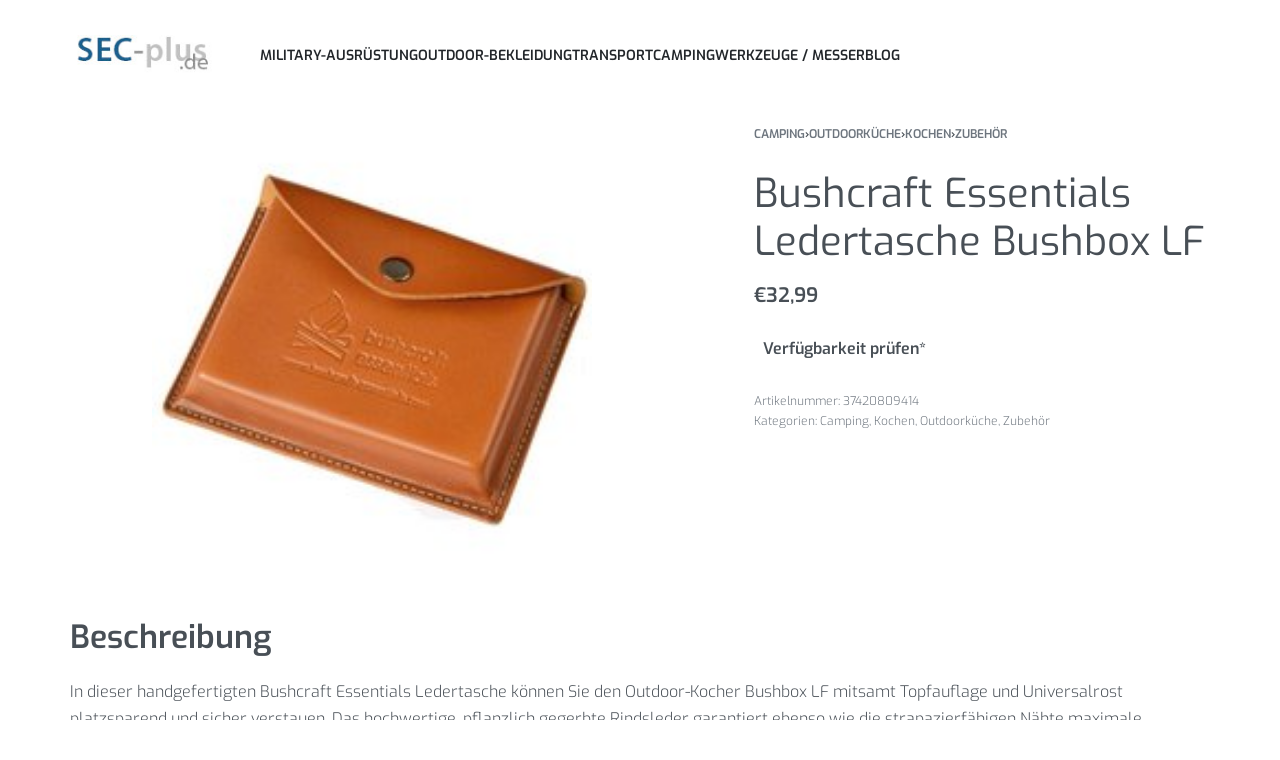

--- FILE ---
content_type: text/html; charset=UTF-8
request_url: https://sec-plus.de/camping/outdoorkueche/kochen/zubehoer-kochen/bushcraft-essentials-ledertasche-bushbox-lf/
body_size: 19350
content:
<!DOCTYPE html>
<html lang="de" data-df  data-container="1440" data-xl="2" data-admin-bar="0" class="elementor-kit-7">
<head>
<meta charset="UTF-8">
<meta name="viewport" content="width=device-width, initial-scale=1">
<link rel="profile" href="//gmpg.org/xfn/11">
<link rel="pingback" href="https://sec-plus.de/xmlrpc.php">

<meta name='robots' content='noindex, follow' />

	<!-- This site is optimized with the Yoast SEO plugin v26.8 - https://yoast.com/product/yoast-seo-wordpress/ -->
	<title>Bushcraft Essentials Ledertasche Bushbox LF - sec-plus.de</title>
	<meta property="og:locale" content="de_DE" />
	<meta property="og:type" content="article" />
	<meta property="og:title" content="Bushcraft Essentials Ledertasche Bushbox LF - sec-plus.de" />
	<meta property="og:description" content="In dieser handgefertigten Bushcraft Essentials Ledertasche können Sie den Outdoor-Kocher Bushbox LF mitsamt Topfauflage und Universalrost platzsparend und sicher verstauen. Das hochwertige, pflanzlich gegerbte Rindsleder [&hellip;]" />
	<meta property="og:url" content="https://sec-plus.de/camping/outdoorkueche/kochen/zubehoer-kochen/bushcraft-essentials-ledertasche-bushbox-lf/" />
	<meta property="og:site_name" content="sec-plus.de" />
	<meta property="article:modified_time" content="2024-05-22T14:03:20+00:00" />
	<meta property="og:image" content="https://sec-plus.de/wp-content/uploads/2024/05/unnamed-file-5288.jpeg" />
	<meta property="og:image:width" content="200" />
	<meta property="og:image:height" content="200" />
	<meta property="og:image:type" content="image/jpeg" />
	<script type="application/ld+json" class="yoast-schema-graph">{"@context":"https://schema.org","@graph":[{"@type":"WebPage","@id":"https://sec-plus.de/camping/outdoorkueche/kochen/zubehoer-kochen/bushcraft-essentials-ledertasche-bushbox-lf/","url":"https://sec-plus.de/camping/outdoorkueche/kochen/zubehoer-kochen/bushcraft-essentials-ledertasche-bushbox-lf/","name":"Bushcraft Essentials Ledertasche Bushbox LF - sec-plus.de","isPartOf":{"@id":"https://sec-plus.de/#website"},"primaryImageOfPage":{"@id":"https://sec-plus.de/camping/outdoorkueche/kochen/zubehoer-kochen/bushcraft-essentials-ledertasche-bushbox-lf/#primaryimage"},"image":{"@id":"https://sec-plus.de/camping/outdoorkueche/kochen/zubehoer-kochen/bushcraft-essentials-ledertasche-bushbox-lf/#primaryimage"},"thumbnailUrl":"https://sec-plus.de/wp-content/uploads/2024/05/unnamed-file-5288.jpeg","datePublished":"2024-05-22T14:03:18+00:00","dateModified":"2024-05-22T14:03:20+00:00","breadcrumb":{"@id":"https://sec-plus.de/camping/outdoorkueche/kochen/zubehoer-kochen/bushcraft-essentials-ledertasche-bushbox-lf/#breadcrumb"},"inLanguage":"de","potentialAction":[{"@type":"ReadAction","target":["https://sec-plus.de/camping/outdoorkueche/kochen/zubehoer-kochen/bushcraft-essentials-ledertasche-bushbox-lf/"]}]},{"@type":"ImageObject","inLanguage":"de","@id":"https://sec-plus.de/camping/outdoorkueche/kochen/zubehoer-kochen/bushcraft-essentials-ledertasche-bushbox-lf/#primaryimage","url":"https://sec-plus.de/wp-content/uploads/2024/05/unnamed-file-5288.jpeg","contentUrl":"https://sec-plus.de/wp-content/uploads/2024/05/unnamed-file-5288.jpeg","width":200,"height":200},{"@type":"BreadcrumbList","@id":"https://sec-plus.de/camping/outdoorkueche/kochen/zubehoer-kochen/bushcraft-essentials-ledertasche-bushbox-lf/#breadcrumb","itemListElement":[{"@type":"ListItem","position":1,"name":"Startseite","item":"https://sec-plus.de/"},{"@type":"ListItem","position":2,"name":"Shop","item":"https://sec-plus.de/shop/"},{"@type":"ListItem","position":3,"name":"Bushcraft Essentials Ledertasche Bushbox LF"}]},{"@type":"WebSite","@id":"https://sec-plus.de/#website","url":"https://sec-plus.de/","name":"sec-plus.de","description":"Security &amp; Zubehör","publisher":{"@id":"https://sec-plus.de/#organization"},"potentialAction":[{"@type":"SearchAction","target":{"@type":"EntryPoint","urlTemplate":"https://sec-plus.de/?s={search_term_string}"},"query-input":{"@type":"PropertyValueSpecification","valueRequired":true,"valueName":"search_term_string"}}],"inLanguage":"de"},{"@type":"Organization","@id":"https://sec-plus.de/#organization","name":"sec-plus.de","url":"https://sec-plus.de/","logo":{"@type":"ImageObject","inLanguage":"de","@id":"https://sec-plus.de/#/schema/logo/image/","url":"https://sec-plus.de/wp-content/uploads/2022/09/logo_sec-plus.jpg","contentUrl":"https://sec-plus.de/wp-content/uploads/2022/09/logo_sec-plus.jpg","width":161,"height":41,"caption":"sec-plus.de"},"image":{"@id":"https://sec-plus.de/#/schema/logo/image/"}}]}</script>
	<!-- / Yoast SEO plugin. -->


<link href='//fonts.gstatic.com' crossorigin rel='preconnect' />
<link href='//fonts.googleapis.com' rel='preconnect' />
<link rel="alternate" title="oEmbed (JSON)" type="application/json+oembed" href="https://sec-plus.de/wp-json/oembed/1.0/embed?url=https%3A%2F%2Fsec-plus.de%2Fcamping%2Foutdoorkueche%2Fkochen%2Fzubehoer-kochen%2Fbushcraft-essentials-ledertasche-bushbox-lf%2F" />
<link rel="alternate" title="oEmbed (XML)" type="text/xml+oembed" href="https://sec-plus.de/wp-json/oembed/1.0/embed?url=https%3A%2F%2Fsec-plus.de%2Fcamping%2Foutdoorkueche%2Fkochen%2Fzubehoer-kochen%2Fbushcraft-essentials-ledertasche-bushbox-lf%2F&#038;format=xml" />
<style id='wp-img-auto-sizes-contain-inline-css' type='text/css'>
img:is([sizes=auto i],[sizes^="auto," i]){contain-intrinsic-size:3000px 1500px}
/*# sourceURL=wp-img-auto-sizes-contain-inline-css */
</style>
<link rel='stylesheet' id='wp-block-library-css' href='https://sec-plus.de/wp-includes/css/dist/block-library/style.min.css?ver=6.9' type='text/css' media='all' />
<style id='classic-theme-styles-inline-css' type='text/css'>
/*! This file is auto-generated */
.wp-block-button__link{color:#fff;background-color:#32373c;border-radius:9999px;box-shadow:none;text-decoration:none;padding:calc(.667em + 2px) calc(1.333em + 2px);font-size:1.125em}.wp-block-file__button{background:#32373c;color:#fff;text-decoration:none}
/*# sourceURL=/wp-includes/css/classic-themes.min.css */
</style>
<style id='global-styles-inline-css' type='text/css'>
:root{--wp--preset--aspect-ratio--square: 1;--wp--preset--aspect-ratio--4-3: 4/3;--wp--preset--aspect-ratio--3-4: 3/4;--wp--preset--aspect-ratio--3-2: 3/2;--wp--preset--aspect-ratio--2-3: 2/3;--wp--preset--aspect-ratio--16-9: 16/9;--wp--preset--aspect-ratio--9-16: 9/16;--wp--preset--color--black: #000000;--wp--preset--color--cyan-bluish-gray: #abb8c3;--wp--preset--color--white: #ffffff;--wp--preset--color--pale-pink: #f78da7;--wp--preset--color--vivid-red: #cf2e2e;--wp--preset--color--luminous-vivid-orange: #ff6900;--wp--preset--color--luminous-vivid-amber: #fcb900;--wp--preset--color--light-green-cyan: #7bdcb5;--wp--preset--color--vivid-green-cyan: #00d084;--wp--preset--color--pale-cyan-blue: #8ed1fc;--wp--preset--color--vivid-cyan-blue: #0693e3;--wp--preset--color--vivid-purple: #9b51e0;--wp--preset--gradient--vivid-cyan-blue-to-vivid-purple: linear-gradient(135deg,rgb(6,147,227) 0%,rgb(155,81,224) 100%);--wp--preset--gradient--light-green-cyan-to-vivid-green-cyan: linear-gradient(135deg,rgb(122,220,180) 0%,rgb(0,208,130) 100%);--wp--preset--gradient--luminous-vivid-amber-to-luminous-vivid-orange: linear-gradient(135deg,rgb(252,185,0) 0%,rgb(255,105,0) 100%);--wp--preset--gradient--luminous-vivid-orange-to-vivid-red: linear-gradient(135deg,rgb(255,105,0) 0%,rgb(207,46,46) 100%);--wp--preset--gradient--very-light-gray-to-cyan-bluish-gray: linear-gradient(135deg,rgb(238,238,238) 0%,rgb(169,184,195) 100%);--wp--preset--gradient--cool-to-warm-spectrum: linear-gradient(135deg,rgb(74,234,220) 0%,rgb(151,120,209) 20%,rgb(207,42,186) 40%,rgb(238,44,130) 60%,rgb(251,105,98) 80%,rgb(254,248,76) 100%);--wp--preset--gradient--blush-light-purple: linear-gradient(135deg,rgb(255,206,236) 0%,rgb(152,150,240) 100%);--wp--preset--gradient--blush-bordeaux: linear-gradient(135deg,rgb(254,205,165) 0%,rgb(254,45,45) 50%,rgb(107,0,62) 100%);--wp--preset--gradient--luminous-dusk: linear-gradient(135deg,rgb(255,203,112) 0%,rgb(199,81,192) 50%,rgb(65,88,208) 100%);--wp--preset--gradient--pale-ocean: linear-gradient(135deg,rgb(255,245,203) 0%,rgb(182,227,212) 50%,rgb(51,167,181) 100%);--wp--preset--gradient--electric-grass: linear-gradient(135deg,rgb(202,248,128) 0%,rgb(113,206,126) 100%);--wp--preset--gradient--midnight: linear-gradient(135deg,rgb(2,3,129) 0%,rgb(40,116,252) 100%);--wp--preset--font-size--small: 13px;--wp--preset--font-size--medium: 20px;--wp--preset--font-size--large: 36px;--wp--preset--font-size--x-large: 42px;--wp--preset--spacing--20: 0.44rem;--wp--preset--spacing--30: 0.67rem;--wp--preset--spacing--40: 1rem;--wp--preset--spacing--50: 1.5rem;--wp--preset--spacing--60: 2.25rem;--wp--preset--spacing--70: 3.38rem;--wp--preset--spacing--80: 5.06rem;--wp--preset--shadow--natural: 6px 6px 9px rgba(0, 0, 0, 0.2);--wp--preset--shadow--deep: 12px 12px 50px rgba(0, 0, 0, 0.4);--wp--preset--shadow--sharp: 6px 6px 0px rgba(0, 0, 0, 0.2);--wp--preset--shadow--outlined: 6px 6px 0px -3px rgb(255, 255, 255), 6px 6px rgb(0, 0, 0);--wp--preset--shadow--crisp: 6px 6px 0px rgb(0, 0, 0);}:where(.is-layout-flex){gap: 0.5em;}:where(.is-layout-grid){gap: 0.5em;}body .is-layout-flex{display: flex;}.is-layout-flex{flex-wrap: wrap;align-items: center;}.is-layout-flex > :is(*, div){margin: 0;}body .is-layout-grid{display: grid;}.is-layout-grid > :is(*, div){margin: 0;}:where(.wp-block-columns.is-layout-flex){gap: 2em;}:where(.wp-block-columns.is-layout-grid){gap: 2em;}:where(.wp-block-post-template.is-layout-flex){gap: 1.25em;}:where(.wp-block-post-template.is-layout-grid){gap: 1.25em;}.has-black-color{color: var(--wp--preset--color--black) !important;}.has-cyan-bluish-gray-color{color: var(--wp--preset--color--cyan-bluish-gray) !important;}.has-white-color{color: var(--wp--preset--color--white) !important;}.has-pale-pink-color{color: var(--wp--preset--color--pale-pink) !important;}.has-vivid-red-color{color: var(--wp--preset--color--vivid-red) !important;}.has-luminous-vivid-orange-color{color: var(--wp--preset--color--luminous-vivid-orange) !important;}.has-luminous-vivid-amber-color{color: var(--wp--preset--color--luminous-vivid-amber) !important;}.has-light-green-cyan-color{color: var(--wp--preset--color--light-green-cyan) !important;}.has-vivid-green-cyan-color{color: var(--wp--preset--color--vivid-green-cyan) !important;}.has-pale-cyan-blue-color{color: var(--wp--preset--color--pale-cyan-blue) !important;}.has-vivid-cyan-blue-color{color: var(--wp--preset--color--vivid-cyan-blue) !important;}.has-vivid-purple-color{color: var(--wp--preset--color--vivid-purple) !important;}.has-black-background-color{background-color: var(--wp--preset--color--black) !important;}.has-cyan-bluish-gray-background-color{background-color: var(--wp--preset--color--cyan-bluish-gray) !important;}.has-white-background-color{background-color: var(--wp--preset--color--white) !important;}.has-pale-pink-background-color{background-color: var(--wp--preset--color--pale-pink) !important;}.has-vivid-red-background-color{background-color: var(--wp--preset--color--vivid-red) !important;}.has-luminous-vivid-orange-background-color{background-color: var(--wp--preset--color--luminous-vivid-orange) !important;}.has-luminous-vivid-amber-background-color{background-color: var(--wp--preset--color--luminous-vivid-amber) !important;}.has-light-green-cyan-background-color{background-color: var(--wp--preset--color--light-green-cyan) !important;}.has-vivid-green-cyan-background-color{background-color: var(--wp--preset--color--vivid-green-cyan) !important;}.has-pale-cyan-blue-background-color{background-color: var(--wp--preset--color--pale-cyan-blue) !important;}.has-vivid-cyan-blue-background-color{background-color: var(--wp--preset--color--vivid-cyan-blue) !important;}.has-vivid-purple-background-color{background-color: var(--wp--preset--color--vivid-purple) !important;}.has-black-border-color{border-color: var(--wp--preset--color--black) !important;}.has-cyan-bluish-gray-border-color{border-color: var(--wp--preset--color--cyan-bluish-gray) !important;}.has-white-border-color{border-color: var(--wp--preset--color--white) !important;}.has-pale-pink-border-color{border-color: var(--wp--preset--color--pale-pink) !important;}.has-vivid-red-border-color{border-color: var(--wp--preset--color--vivid-red) !important;}.has-luminous-vivid-orange-border-color{border-color: var(--wp--preset--color--luminous-vivid-orange) !important;}.has-luminous-vivid-amber-border-color{border-color: var(--wp--preset--color--luminous-vivid-amber) !important;}.has-light-green-cyan-border-color{border-color: var(--wp--preset--color--light-green-cyan) !important;}.has-vivid-green-cyan-border-color{border-color: var(--wp--preset--color--vivid-green-cyan) !important;}.has-pale-cyan-blue-border-color{border-color: var(--wp--preset--color--pale-cyan-blue) !important;}.has-vivid-cyan-blue-border-color{border-color: var(--wp--preset--color--vivid-cyan-blue) !important;}.has-vivid-purple-border-color{border-color: var(--wp--preset--color--vivid-purple) !important;}.has-vivid-cyan-blue-to-vivid-purple-gradient-background{background: var(--wp--preset--gradient--vivid-cyan-blue-to-vivid-purple) !important;}.has-light-green-cyan-to-vivid-green-cyan-gradient-background{background: var(--wp--preset--gradient--light-green-cyan-to-vivid-green-cyan) !important;}.has-luminous-vivid-amber-to-luminous-vivid-orange-gradient-background{background: var(--wp--preset--gradient--luminous-vivid-amber-to-luminous-vivid-orange) !important;}.has-luminous-vivid-orange-to-vivid-red-gradient-background{background: var(--wp--preset--gradient--luminous-vivid-orange-to-vivid-red) !important;}.has-very-light-gray-to-cyan-bluish-gray-gradient-background{background: var(--wp--preset--gradient--very-light-gray-to-cyan-bluish-gray) !important;}.has-cool-to-warm-spectrum-gradient-background{background: var(--wp--preset--gradient--cool-to-warm-spectrum) !important;}.has-blush-light-purple-gradient-background{background: var(--wp--preset--gradient--blush-light-purple) !important;}.has-blush-bordeaux-gradient-background{background: var(--wp--preset--gradient--blush-bordeaux) !important;}.has-luminous-dusk-gradient-background{background: var(--wp--preset--gradient--luminous-dusk) !important;}.has-pale-ocean-gradient-background{background: var(--wp--preset--gradient--pale-ocean) !important;}.has-electric-grass-gradient-background{background: var(--wp--preset--gradient--electric-grass) !important;}.has-midnight-gradient-background{background: var(--wp--preset--gradient--midnight) !important;}.has-small-font-size{font-size: var(--wp--preset--font-size--small) !important;}.has-medium-font-size{font-size: var(--wp--preset--font-size--medium) !important;}.has-large-font-size{font-size: var(--wp--preset--font-size--large) !important;}.has-x-large-font-size{font-size: var(--wp--preset--font-size--x-large) !important;}
:where(.wp-block-post-template.is-layout-flex){gap: 1.25em;}:where(.wp-block-post-template.is-layout-grid){gap: 1.25em;}
:where(.wp-block-term-template.is-layout-flex){gap: 1.25em;}:where(.wp-block-term-template.is-layout-grid){gap: 1.25em;}
:where(.wp-block-columns.is-layout-flex){gap: 2em;}:where(.wp-block-columns.is-layout-grid){gap: 2em;}
:root :where(.wp-block-pullquote){font-size: 1.5em;line-height: 1.6;}
/*# sourceURL=global-styles-inline-css */
</style>
<style id='woocommerce-inline-inline-css' type='text/css'>
.woocommerce form .form-row .required { visibility: visible; }
.woocommerce form .form-row abbr.required { visibility: visible; }
/*# sourceURL=woocommerce-inline-inline-css */
</style>
<link rel='stylesheet' id='elementor-frontend-css' href='https://sec-plus.de/wp-content/plugins/elementor/assets/css/frontend.min.css?ver=3.34.2' type='text/css' media='all' />
<link id="rey-hs-css" type="text/css" href="https://sec-plus.de/wp-content/uploads/rey/hs-dead3df6e8.css?ver=2.9.1.1734406167"  rel="stylesheet" media="all"  />
<link id="rey-ds-css" type="text/css" href="https://sec-plus.de/wp-content/uploads/rey/ds-7498a98595.css?ver=2.9.1.1734406167" data-noptimize="" data-no-optimize="1" data-pagespeed-no-defer="" data-pagespeed-no-transform="" data-minify="1" rel="preload" as="style" onload="this.onload=null;this.rel='stylesheet';" media="all"  />
<noscript><link rel="stylesheet" href="https://sec-plus.de/wp-content/uploads/rey/ds-7498a98595.css" data-no-minify="1"></noscript>
<link rel='stylesheet' id='elementor-post-97-css' href='https://sec-plus.de/wp-content/uploads/elementor/css/post-97.css?ver=1768966261' type='text/css' media='all' />
<link rel="stylesheet" onload="this.onload=null;this.media='all';" media="print"  data-noptimize="" data-no-optimize="1" data-pagespeed-no-defer="" data-pagespeed-no-transform="" data-minify="1" data-no-rel='stylesheet' id='elementor-post-293-css' href='https://sec-plus.de/wp-content/uploads/elementor/css/post-293.css?ver=1768966261' type='text/css' data-media='all' />
<noscript><link rel='stylesheet' data-noptimize="" data-no-optimize="1" data-pagespeed-no-defer="" data-pagespeed-no-transform="" data-minify="1" data-id='elementor-post-293-css' href='https://sec-plus.de/wp-content/uploads/elementor/css/post-293.css?ver=1768966261' data-type='text/css' data-media='all' />
</noscript><link rel="preload" as="style" onload="this.onload=null;this.rel='stylesheet';" media="all"   data-no-rel='stylesheet' id='rey-wp-style-child-css' href='https://sec-plus.de/wp-content/themes/rey-child/style.css?ver=6.9' type='text/css' data-media='all' />
<noscript><link rel='stylesheet'  data-id='rey-wp-style-child-css' href='https://sec-plus.de/wp-content/themes/rey-child/style.css?ver=6.9' data-type='text/css' data-media='all' />
</noscript><script type="text/javascript" src="https://sec-plus.de/wp-includes/js/jquery/jquery.min.js?ver=3.7.1" id="jquery-core-js"></script>
<script type="text/javascript" src="https://sec-plus.de/wp-includes/js/jquery/jquery-migrate.min.js?ver=3.4.1" id="jquery-migrate-js"></script>
<script type="text/javascript" src="https://sec-plus.de/wp-content/plugins/woocommerce/assets/js/jquery-blockui/jquery.blockUI.min.js?ver=2.7.0-wc.10.4.3" id="wc-jquery-blockui-js" defer="defer" data-wp-strategy="defer"></script>
<script type="text/javascript" id="wc-add-to-cart-js-extra">
/* <![CDATA[ */
var wc_add_to_cart_params = {"ajax_url":"/wp-admin/admin-ajax.php","wc_ajax_url":"/?wc-ajax=%%endpoint%%","i18n_view_cart":"Warenkorb anzeigen","cart_url":"https://sec-plus.de/cart/","is_cart":"","cart_redirect_after_add":"no"};
//# sourceURL=wc-add-to-cart-js-extra
/* ]]> */
</script>
<script type="text/javascript" src="https://sec-plus.de/wp-content/plugins/woocommerce/assets/js/frontend/add-to-cart.min.js?ver=10.4.3" id="wc-add-to-cart-js" defer="defer" data-wp-strategy="defer"></script>
<script type="text/javascript" src="https://sec-plus.de/wp-content/plugins/woocommerce/assets/js/js-cookie/js.cookie.min.js?ver=2.1.4-wc.10.4.3" id="wc-js-cookie-js" defer="defer" data-wp-strategy="defer"></script>
<script type="text/javascript" id="woocommerce-js-extra">
/* <![CDATA[ */
var woocommerce_params = {"ajax_url":"/wp-admin/admin-ajax.php","wc_ajax_url":"/?wc-ajax=%%endpoint%%","i18n_password_show":"Passwort anzeigen","i18n_password_hide":"Passwort ausblenden"};
//# sourceURL=woocommerce-js-extra
/* ]]> */
</script>
<script type="text/javascript" src="https://sec-plus.de/wp-content/plugins/woocommerce/assets/js/frontend/woocommerce.min.js?ver=10.4.3" id="woocommerce-js" defer="defer" data-wp-strategy="defer"></script>
<link rel="https://api.w.org/" href="https://sec-plus.de/wp-json/" /><link rel="alternate" title="JSON" type="application/json" href="https://sec-plus.de/wp-json/wp/v2/product/100959" /><link rel="EditURI" type="application/rsd+xml" title="RSD" href="https://sec-plus.de/xmlrpc.php?rsd" />
<meta name="generator" content="WordPress 6.9" />
<meta name="generator" content="WooCommerce 10.4.3" />
<link rel='shortlink' href='https://sec-plus.de/?p=100959' />
<style type="text/css">.aawp .aawp-tb__row--highlight{background-color:#256aaf;}.aawp .aawp-tb__row--highlight{color:#fff;}.aawp .aawp-tb__row--highlight a{color:#fff;}</style>	<noscript><style>
		.woocommerce ul.products li.product.is-animated-entry {opacity: 1;transform: none;}
		.woocommerce div.product .woocommerce-product-gallery:after {display: none;}
		.woocommerce div.product .woocommerce-product-gallery .woocommerce-product-gallery__wrapper {opacity: 1}
	</style></noscript>
		<noscript><style>.woocommerce-product-gallery{ opacity: 1 !important; }</style></noscript>
	<meta name="generator" content="Elementor 3.34.2; features: additional_custom_breakpoints; settings: css_print_method-external, google_font-enabled, font_display-auto">
<link rel="preload" as="image" type="image/jpeg" href="https://sec-plus.de/wp-content/uploads/2024/05/unnamed-file-5288.jpeg"/>			<style>
				.e-con.e-parent:nth-of-type(n+4):not(.e-lazyloaded):not(.e-no-lazyload),
				.e-con.e-parent:nth-of-type(n+4):not(.e-lazyloaded):not(.e-no-lazyload) * {
					background-image: none !important;
				}
				@media screen and (max-height: 1024px) {
					.e-con.e-parent:nth-of-type(n+3):not(.e-lazyloaded):not(.e-no-lazyload),
					.e-con.e-parent:nth-of-type(n+3):not(.e-lazyloaded):not(.e-no-lazyload) * {
						background-image: none !important;
					}
				}
				@media screen and (max-height: 640px) {
					.e-con.e-parent:nth-of-type(n+2):not(.e-lazyloaded):not(.e-no-lazyload),
					.e-con.e-parent:nth-of-type(n+2):not(.e-lazyloaded):not(.e-no-lazyload) * {
						background-image: none !important;
					}
				}
			</style>
			<link rel="icon" href="https://sec-plus.de/wp-content/uploads/2022/08/ms-icon-310x310-1-100x100.png" sizes="32x32" />
<link rel="icon" href="https://sec-plus.de/wp-content/uploads/2022/08/ms-icon-310x310-1-300x300.png" sizes="192x192" />
<link rel="apple-touch-icon" href="https://sec-plus.de/wp-content/uploads/2022/08/ms-icon-310x310-1-300x300.png" />
<meta name="msapplication-TileImage" content="https://sec-plus.de/wp-content/uploads/2022/08/ms-icon-310x310-1-300x300.png" />
		<style type="text/css" id="wp-custom-css">
			.rey-postList .rey-postItem {
  padding-right: 20px;
  padding-left: 20px;
}

.rey-postList .rey-postContent p {
	overflow: hidden;
 display: -webkit-box;
 -webkit-box-orient: vertical;
 -webkit-line-clamp: 2;
}

.rey-postHeader h2.rey-postTitle {
	overflow: hidden !important;
 display: -webkit-box;
 -webkit-box-orient: vertical;
 -webkit-line-clamp: 1;
	white-space: break-spaces;
    max-height: 28px;
}

.rey-element.reyEl-bPostGrid.reyEl-bPostGrid--basic2.--masonry.--msnry-initialised div.reyEl-bPostGrid-item h3.reyEl-bpost-title {
	overflow: hidden;
 display: -webkit-box;
 -webkit-box-orient: vertical;
 -webkit-line-clamp: 1;
}

.rey-postThumbnail img {
    display: block;
    max-width: 100%;
    width: 100%;
    max-height: 500px;
    object-fit: cover;
    object-position: top center;
}

.rey-taxBottom-wrapper {
	margin: 2em;
}			</style>
		<style id="reycore-inline-styles" data-noptimize="" data-no-optimize="1" data-pagespeed-no-defer="" data-pagespeed-no-transform="" data-minify="1">:root{--rey-container-spacing:70px;--main-gutter-size:70px;--body-bg-color:#ffffff;--neutral-hue:210;--blog-columns:2;--sidebar-size:30%;--post-align-wide-size:25vw;--scroll-top-bottom:10vh;--woocommerce-products-gutter:30px;--woocommerce-sidebar-size:20%;--woocommerce-loop-basic-padding:0px;--woocommerce-thumbnails-padding-top:0px;--woocommerce-thumbnails-padding-right:0px;--woocommerce-thumbnails-padding-bottom:0px;--woocommerce-thumbnails-padding-left:0px;--woocommerce-pdp-top:20px;--woocommerce-summary-size:40%;--woocommerce-summary-padding:0px;--woocommerce-custom-main-image-height:440px;--star-rating-color:#ff4545;}.rey-postList .rey-postTitle, .rey-postList .rey-postTitle a{font-size:22px;}.woocommerce-store-notice .woocommerce-store-notice-content{min-height:32px;}@media (min-width: 768px) and (max-width: 1025px){:root{--rey-container-spacing:15px;--main-gutter-size:15px;--blog-columns:1;--scroll-top-bottom:10vh;--woocommerce-products-gutter:10px;--woocommerce-summary-padding:0px;}.rey-postList .rey-postTitle, .rey-postList .rey-postTitle a{font-size:25px;}}@media (max-width: 767px){:root{--rey-container-spacing:15px;--main-gutter-size:15px;--blog-columns:1;--scroll-top-bottom:10vh;--woocommerce-products-gutter:10px;--woocommerce-summary-padding:0px;}.rey-postList .rey-postTitle, .rey-postList .rey-postTitle a{font-size:18px;line-height:1.8;text-transform:none;}}@font-face { font-family:'Exo';font-style:italic;font-weight:300;font-display:swap;src:url(https://fonts.gstatic.com/s/exo/v21/4UafrEtFpBISdmSt-MY2ehbO95t0vUBWOXYr.woff) format('woff');}@font-face { font-family:'Exo';font-style:italic;font-weight:600;font-display:swap;src:url(https://fonts.gstatic.com/s/exo/v21/4UafrEtFpBISdmSt-MY2ehbO95t0PUdWOXYr.woff) format('woff');}@font-face { font-family:'Exo';font-style:italic;font-weight:700;font-display:swap;src:url(https://fonts.gstatic.com/s/exo/v21/4UafrEtFpBISdmSt-MY2ehbO95t0BEdWOXYr.woff) format('woff');}@font-face { font-family:'Exo';font-style:italic;font-weight:800;font-display:swap;src:url(https://fonts.gstatic.com/s/exo/v21/4UafrEtFpBISdmSt-MY2ehbO95t0Y0dWOXYr.woff) format('woff');}@font-face { font-family:'Exo';font-style:normal;font-weight:300;font-display:swap;src:url(https://fonts.gstatic.com/s/exo/v21/4UaZrEtFpBI4f1ZSIK9d4LjJ4g03OwRmPQ.woff) format('woff');}@font-face { font-family:'Exo';font-style:normal;font-weight:400;font-display:swap;src:url(https://fonts.gstatic.com/s/exo/v21/4UaZrEtFpBI4f1ZSIK9d4LjJ4lM3OwRmPQ.woff) format('woff');}@font-face { font-family:'Exo';font-style:normal;font-weight:600;font-display:swap;src:url(https://fonts.gstatic.com/s/exo/v21/4UaZrEtFpBI4f1ZSIK9d4LjJ4o0wOwRmPQ.woff) format('woff');}@font-face { font-family:'Exo';font-style:normal;font-weight:700;font-display:swap;src:url(https://fonts.gstatic.com/s/exo/v21/4UaZrEtFpBI4f1ZSIK9d4LjJ4rQwOwRmPQ.woff) format('woff');}@font-face { font-family:'Exo';font-style:normal;font-weight:800;font-display:swap;src:url(https://fonts.gstatic.com/s/exo/v21/4UaZrEtFpBI4f1ZSIK9d4LjJ4tMwOwRmPQ.woff) format('woff');}@font-face { font-family:'Rey Primary';font-style:italic;font-weight:300;font-display:swap;src:url(https://fonts.gstatic.com/s/exo/v21/4UafrEtFpBISdmSt-MY2ehbO95t0vUBWOXYr.woff) format('woff');}@font-face { font-family:'Rey Primary';font-style:italic;font-weight:600;font-display:swap;src:url(https://fonts.gstatic.com/s/exo/v21/4UafrEtFpBISdmSt-MY2ehbO95t0PUdWOXYr.woff) format('woff');}@font-face { font-family:'Rey Primary';font-style:italic;font-weight:700;font-display:swap;src:url(https://fonts.gstatic.com/s/exo/v21/4UafrEtFpBISdmSt-MY2ehbO95t0BEdWOXYr.woff) format('woff');}@font-face { font-family:'Rey Primary';font-style:italic;font-weight:800;font-display:swap;src:url(https://fonts.gstatic.com/s/exo/v21/4UafrEtFpBISdmSt-MY2ehbO95t0Y0dWOXYr.woff) format('woff');}@font-face { font-family:'Rey Primary';font-style:normal;font-weight:300;font-display:swap;src:url(https://fonts.gstatic.com/s/exo/v21/4UaZrEtFpBI4f1ZSIK9d4LjJ4g03OwRmPQ.woff) format('woff');}@font-face { font-family:'Rey Primary';font-style:normal;font-weight:400;font-display:swap;src:url(https://fonts.gstatic.com/s/exo/v21/4UaZrEtFpBI4f1ZSIK9d4LjJ4lM3OwRmPQ.woff) format('woff');}@font-face { font-family:'Rey Primary';font-style:normal;font-weight:600;font-display:swap;src:url(https://fonts.gstatic.com/s/exo/v21/4UaZrEtFpBI4f1ZSIK9d4LjJ4o0wOwRmPQ.woff) format('woff');}@font-face { font-family:'Rey Primary';font-style:normal;font-weight:700;font-display:swap;src:url(https://fonts.gstatic.com/s/exo/v21/4UaZrEtFpBI4f1ZSIK9d4LjJ4rQwOwRmPQ.woff) format('woff');}@font-face { font-family:'Rey Primary';font-style:normal;font-weight:800;font-display:swap;src:url(https://fonts.gstatic.com/s/exo/v21/4UaZrEtFpBI4f1ZSIK9d4LjJ4tMwOwRmPQ.woff) format('woff');}@media (max-width: 1024px) {			:root {				--nav-breakpoint-desktop: none;				--nav-breakpoint-mobile: flex;			}		} :root{--primary-ff:Exo, "Helvetica Neue", Helvetica, Arial, sans-serif;--body-font-family: var(--primary-ff);--body-font-weight: 300;--accent-color:#212529;--accent-hover-color:#000000;--accent-text-color:#fff;} :root {					--container-max-width: var(--site-width, 100vw);			} :root{ --woocommerce-grid-columns:5; } @media(min-width: 768px) and (max-width: 1024px){:root{ --woocommerce-grid-columns:2; }} @media(max-width: 767px){:root{ --woocommerce-grid-columns:2; }}     </style><style id="rey-lazy-bg">.rey-js .elementor-element.rey-lazyBg, .rey-js .elementor-element.rey-lazyBg > .elementor-widget-container, .rey-js .elementor-element.rey-lazyBg > .elementor-widget-wrap { background-image: none !important; }</style></head>

<body class="wp-singular product-template-default single single-product postid-100959 wp-custom-logo wp-theme-rey wp-child-theme-rey-child theme-rey aawp-custom woocommerce woocommerce-page woocommerce-no-js rey-no-js ltr elementor-default elementor-kit-7 rey-cwidth--full --no-acc-focus single-skin--default --gallery-vertical elementor-opt --catalog-mode r-notices" data-id="100959" itemtype="https://schema.org/WebPage" itemscope="itemscope">

<script type="text/javascript" id="rey-no-js" data-noptimize data-no-optimize="1" data-no-defer="1">
		document.body.classList.remove('rey-no-js');document.body.classList.add('rey-js');
	</script>		<script type="text/javascript" id="rey-instant-js" data-noptimize="" data-no-optimize="1" data-no-defer="1" data-pagespeed-no-defer="">
			(function(){
				if( ! window.matchMedia("(max-width: 1024px)").matches && ("IntersectionObserver" in window) ){
					var io = new IntersectionObserver(entries => {
						window.reyScrollbarWidth = window.innerWidth - entries[0].boundingClientRect.width;
						document.documentElement.style.setProperty('--scrollbar-width', window.reyScrollbarWidth + "px");
						io.disconnect();
					});
					io.observe(document.documentElement);
				}
				let cw = parseInt(document.documentElement.getAttribute('data-container') || 1440);
				const sxl = function () {
					let xl;
					if ( window.matchMedia('(min-width: 1025px) and (max-width: ' + cw + 'px)').matches ) xl = 1; // 1440px - 1025px
					else if ( window.matchMedia('(min-width: ' + (cw + 1) + 'px)').matches ) xl = 2; // +1440px
					document.documentElement.setAttribute('data-xl', xl || 0);
				};
				sxl(); window.addEventListener('resize', sxl);
			})();
		</script>
		
	<a href="#content" class="skip-link screen-reader-text">Skip to content</a>

	<div id="page" class="rey-siteWrapper ">

		
<div class="rey-overlay rey-overlay--site" style="opacity:0;"></div>

		
<header class="rey-siteHeader rey-siteHeader--custom rey-siteHeader--97 header-pos--rel" >

			<div data-elementor-type="wp-post" data-elementor-id="97" class="elementor elementor-97" data-elementor-gstype="header" data-page-el-selector="body.elementor-page-97">
						<section class="elementor-section elementor-top-section elementor-element elementor-element-6fa4c92 elementor-section-content-middle elementor-section-full_width rey-section-bg--classic rey-section-stretched elementor-section-height-default elementor-section-height-default" data-id="6fa4c92" data-element_type="section" data-settings="{&quot;background_background&quot;:&quot;classic&quot;}">
						<div class="elementor-container elementor-column-gap-no">
					<div class="elementor-column elementor-col-100 elementor-top-column elementor-element elementor-element-6131dfb" data-id="6131dfb" data-element_type="column">
			<div class="elementor-column-wrap--6131dfb elementor-widget-wrap elementor-element-populated">
						<div class="elementor-element elementor-element-e6385bd elementor-widget__width-auto elementor-widget elementor-widget-reycore-header-logo" data-id="e6385bd" data-element_type="widget" data-widget_type="reycore-header-logo.default">
				<div class="elementor-widget-container">
					
<div class="rey-logoWrapper">

	
        <div class="rey-siteLogo">
			<a href="https://sec-plus.de/" data-no-lazy="1" data-skip-lazy="1" class="no-lazy custom-logo-link" rel="home" itemprop="url"><img width="150" height="41" src="https://sec-plus.de/wp-content/uploads/2022/09/logo_sec-plus.jpg" data-no-lazy="1" data-skip-lazy="1" class="no-lazy custom-logo" alt="Logo sec-plus.de" loading="eager" decoding="async" /></a>		</div>

    </div>
<!-- .rey-logoWrapper -->
				</div>
				</div>
				<div class="elementor-element elementor-element-0968131 elementor-widget__width-auto --il--left --il--tablet-left --il--mobile-left --icons-start --submenu-display-collapsed --tap-open --panel-dir--left elementor-widget elementor-widget-reycore-header-navigation" data-id="0968131" data-element_type="widget" data-widget_type="reycore-header-navigation.default">
				<div class="elementor-widget-container">
					
<button class="btn rey-mainNavigation-mobileBtn rey-headerIcon __hamburger" aria-label="Open menu">
	<div class="__bars">
		<span class="__bar"></span>
		<span class="__bar"></span>
		<span class="__bar"></span>
	</div>
	<svg aria-hidden="true" role="img" id="rey-icon-close-697124af1cacf" class="rey-icon rey-icon-close " viewbox="0 0 110 110"><g stroke="none" stroke-width="1" fill="none" fill-rule="evenodd" stroke-linecap="square"><path d="M4.79541854,4.29541854 L104.945498,104.445498 L4.79541854,4.29541854 Z" stroke="currentColor" stroke-width="var(--stroke-width, 12px)"></path><path d="M4.79541854,104.704581 L104.945498,4.55450209 L4.79541854,104.704581 Z" stroke="currentColor" stroke-width="var(--stroke-width, 12px)"></path></g></svg></button>
<!-- .rey-mainNavigation-mobileBtn -->

    <nav id="site-navigation-0968131" class="rey-mainNavigation rey-mainNavigation--desktop --style-default --prevent-delays --shadow-1" data-id="-0968131" aria-label="Main Menu" data-sm-indicator="circle" itemtype="https://schema.org/SiteNavigationElement" itemscope="itemscope">

        <ul id="main-menu-desktop-0968131" class="rey-mainMenu rey-mainMenu--desktop id--mainMenu--desktop --has-indicators "><li id="menu-item-70712" class="menu-item menu-item-type-taxonomy menu-item-object-product_cat menu-item-70712 depth--0 --is-regular o-id-1290"><a href="https://sec-plus.de/ausruestung/"><span>MILITARY-AUSRÜSTUNG</span></a></li>
<li id="menu-item-70741" class="menu-item menu-item-type-taxonomy menu-item-object-product_cat menu-item-70741 depth--0 --is-regular o-id-1283"><a href="https://sec-plus.de/bekleidung/"><span>OUTDOOR-BEKLEIDUNG</span></a></li>
<li id="menu-item-74327" class="menu-item menu-item-type-taxonomy menu-item-object-product_cat menu-item-74327 depth--0 --is-regular o-id-1278"><a href="https://sec-plus.de/transport/"><span>TRANSPORT</span></a></li>
<li id="menu-item-87814" class="menu-item menu-item-type-taxonomy menu-item-object-product_cat current-product-ancestor current-menu-parent current-product-parent menu-item-87814 depth--0 --is-regular current-menu-item o-id-1628"><a href="https://sec-plus.de/camping/"><span>CAMPING</span></a></li>
<li id="menu-item-87815" class="menu-item menu-item-type-taxonomy menu-item-object-product_cat menu-item-87815 depth--0 --is-regular o-id-1696"><a href="https://sec-plus.de/werkzeuge-messer/"><span>WERKZEUGE / MESSER</span></a></li>
<li id="menu-item-16822" class="menu-item menu-item-type-post_type menu-item-object-page menu-item-16822 depth--0 --is-regular o-id-541"><a href="https://sec-plus.de/blog/"><span>BLOG</span></a></li>
</ul>	</nav><!-- .rey-mainNavigation -->



	<nav
		id="site-navigation-mobile-0968131"
		class="rey-mainNavigation rey-mainNavigation--mobile rey-mobileNav "
		data-id="-0968131" aria-label="Main Menu" itemtype="https://schema.org/SiteNavigationElement" itemscope="itemscope"	>
		<div class="rey-mobileNav-container">
			<div class="rey-mobileNav-header">

				
				<div class="rey-siteLogo">
					<a href="https://sec-plus.de/" data-no-lazy="1" data-skip-lazy="1" class="no-lazy custom-logo-link" rel="home" itemprop="url"><img width="60" height="40" src="https://sec-plus.de/wp-content/uploads/2022/09/logo_sec-plus.jpg" data-no-lazy="1" data-skip-lazy="1" class="no-lazy custom-logo" alt="Logo sec-plus.de" loading="eager" decoding="async" /></a>				</div>

				<button class="__arrClose btn rey-mobileMenu-close js-rey-mobileMenu-close" aria-label="Close menu"><span class="__icons"><svg aria-hidden="true" role="img" id="rey-icon-close-697124af203a0" class="rey-icon rey-icon-close " viewbox="0 0 110 110"><g stroke="none" stroke-width="1" fill="none" fill-rule="evenodd" stroke-linecap="square"><path d="M4.79541854,4.29541854 L104.945498,104.445498 L4.79541854,4.29541854 Z" stroke="currentColor" stroke-width="var(--stroke-width, 12px)"></path><path d="M4.79541854,104.704581 L104.945498,4.55450209 L4.79541854,104.704581 Z" stroke="currentColor" stroke-width="var(--stroke-width, 12px)"></path></g></svg><svg aria-hidden="true" role="img" id="rey-icon-arrow-classic-697124af203b0" class="rey-icon rey-icon-arrow-classic " viewbox="0 0 16 16"><polygon fill="var(--icon-fill, currentColor)" points="8 0 6.6 1.4 12.2 7 0 7 0 9 12.2 9 6.6 14.6 8 16 16 8"></polygon></svg></span></button>
			</div>

			<div class="rey-mobileNav-main">
				<ul id="main-menu-mobile-0968131" class="rey-mainMenu rey-mainMenu-mobile  --has-indicators "><li id="mobile-menu-item-70712" class="menu-item menu-item-type-taxonomy menu-item-object-product_cat menu-item-70712 depth--0 --is-regular o-id-1290"><a href="https://sec-plus.de/ausruestung/"><span>MILITARY-AUSRÜSTUNG</span></a></li>
<li id="mobile-menu-item-70741" class="menu-item menu-item-type-taxonomy menu-item-object-product_cat menu-item-70741 depth--0 --is-regular o-id-1283"><a href="https://sec-plus.de/bekleidung/"><span>OUTDOOR-BEKLEIDUNG</span></a></li>
<li id="mobile-menu-item-74327" class="menu-item menu-item-type-taxonomy menu-item-object-product_cat menu-item-74327 depth--0 --is-regular o-id-1278"><a href="https://sec-plus.de/transport/"><span>TRANSPORT</span></a></li>
<li id="mobile-menu-item-87814" class="menu-item menu-item-type-taxonomy menu-item-object-product_cat current-product-ancestor current-menu-parent current-product-parent menu-item-87814 depth--0 --is-regular current-menu-item o-id-1628"><a href="https://sec-plus.de/camping/"><span>CAMPING</span></a></li>
<li id="mobile-menu-item-87815" class="menu-item menu-item-type-taxonomy menu-item-object-product_cat menu-item-87815 depth--0 --is-regular o-id-1696"><a href="https://sec-plus.de/werkzeuge-messer/"><span>WERKZEUGE / MESSER</span></a></li>
<li id="mobile-menu-item-16822" class="menu-item menu-item-type-post_type menu-item-object-page menu-item-16822 depth--0 --is-regular o-id-541"><a href="https://sec-plus.de/blog/"><span>BLOG</span></a></li>
</ul>			</div>

			<div class="rey-mobileNav-footer">
							</div>
		</div>

	</nav>

				</div>
				</div>
				<div class="elementor-element elementor-element-ff5b7a2 elementor-widget__width-auto --inline-layout-ov --inline-mobile-icon --has-button-no elementor-widget elementor-widget-reycore-header-search" data-id="ff5b7a2" data-element_type="widget" data-widget_type="reycore-header-search.default">
				<div class="elementor-widget-container">
					
<div class="rey-headerSearch rey-headerIcon js-rey-headerSearch  --tp-before --hit-before">

	<button class="btn rey-headerIcon-btn rey-headerSearch-toggle js-rey-headerSearch-toggle">

		
		<span class="__icon rey-headerIcon-icon" aria-hidden="true"><svg aria-hidden="true" role="img" id="rey-icon-search-697124af269eb" class="rey-icon rey-icon-search icon-search" viewbox="0 0 24 24"><circle stroke="currentColor" stroke-width="2.2" fill="none" cx="11" cy="11" r="10"></circle>
			<path d="M20.0152578,17.8888876 L23.5507917,21.4244215 C24.1365782,22.010208 24.1365782,22.9599554 23.5507917,23.5457419 C22.9650053,24.1315283 22.0152578,24.1315283 21.4294714,23.5457419 L17.8939375,20.010208 C17.3081511,19.4244215 17.3081511,18.4746741 17.8939375,17.8888876 C18.4797239,17.3031012 19.4294714,17.3031012 20.0152578,17.8888876 Z" fill="currentColor" stroke="none"></path></svg> <svg data-abs="" data-transparent="" aria-hidden="true" role="img" id="rey-icon-close-697124af26a1d" class="rey-icon rey-icon-close icon-close" viewbox="0 0 110 110"><g stroke="none" stroke-width="1" fill="none" fill-rule="evenodd" stroke-linecap="square"><path d="M4.79541854,4.29541854 L104.945498,104.445498 L4.79541854,4.29541854 Z" stroke="currentColor" stroke-width="var(--stroke-width, 12px)"></path><path d="M4.79541854,104.704581 L104.945498,4.55450209 L4.79541854,104.704581 Z" stroke="currentColor" stroke-width="var(--stroke-width, 12px)"></path></g></svg></span>
		<span class="screen-reader-text">Search open</span>

	</button>
	<!-- .rey-headerSearch-toggle -->

</div>
				</div>
				</div>
					</div>
		</div>
					</div>
		</section>
				</div>
		<div class="rey-overlay rey-overlay--header" style="opacity:0;"></div>
<div class="rey-overlay rey-overlay--header-top" style="opacity:0;"></div>

</header>
<!-- .rey-siteHeader -->


		<div id="content" class="rey-siteContent --tpl-default">

	
		<div class="rey-siteContainer " >
			<div class="rey-siteRow">

				
				<main id="main" class="rey-siteMain ">
		
					
			<div class="woocommerce-notices-wrapper"></div><div id="product-100959" class="rey-swatches product type-product post-100959 status-publish first instock product_cat-camping product_cat-kochen product_cat-outdoorkueche product_cat-zubehoer-kochen has-post-thumbnail product-type-external rey-product pdp--default">

	
		<div class="rey-productSummary">
<div
	class="woocommerce-product-gallery woocommerce-product-gallery--with-images images woocommerce-product-gallery--vertical --no-rey-lazy --gallery-thumbs --main-img-height --no-lb"
	data-columns="4"
	data-params='{"type":"vertical","zoom":true,"cascade_bullets":true,"thumb_event":"click","lightbox_captions":true,"lightbox":false,"photoswipe_options":{"shareEl":false,"closeOnScroll":false,"history":false,"hideAnimationDuration":0,"showAnimationDuration":0},"mobile_gallery_nav":"bars","loop":true,"autoheight":true,"autoheight_desktop":true,"autoheight_mobile":true,"start_index":0,"lazy_images":false,"product_page_id":100959,"product_main_image":{"id":"108151","src":["https:\/\/sec-plus.de\/wp-content\/uploads\/2024\/05\/unnamed-file-5288.jpeg",200,200,false],"thumb":["https:\/\/sec-plus.de\/wp-content\/uploads\/2024\/05\/unnamed-file-5288-100x100.jpeg",100,100,true]}}'
>

	
	<figure class="woocommerce-product-gallery__wrapper">

		<div data-main-item data-image-loaded data-index="0" data-thumb="https://sec-plus.de/wp-content/uploads/2024/05/unnamed-file-5288-100x100.jpeg" data-thumb-alt="Bushcraft Essentials Ledertasche Bushbox LF" data-thumb-srcset="https://sec-plus.de/wp-content/uploads/2024/05/unnamed-file-5288-100x100.jpeg 100w, https://sec-plus.de/wp-content/uploads/2024/05/unnamed-file-5288-150x150.jpeg 150w, https://sec-plus.de/wp-content/uploads/2024/05/unnamed-file-5288.jpeg 200w"  data-thumb-sizes="(max-width: 100px) 100vw, 100px" class="woocommerce-product-gallery__image"><a data-elementor-open-lightbox="no" aria-haspopup="true" aria-expanded="false" aria-label="OPEN GALLERY" href="https://sec-plus.de/wp-content/uploads/2024/05/unnamed-file-5288.jpeg"><img width="200" height="200" src="https://sec-plus.de/wp-content/uploads/2024/05/unnamed-file-5288.jpeg" class="wp-post-image __img --main-img no-lazy" alt="Bushcraft Essentials Ledertasche Bushbox LF" data-caption="" data-src="https://sec-plus.de/wp-content/uploads/2024/05/unnamed-file-5288.jpeg" data-large_image="https://sec-plus.de/wp-content/uploads/2024/05/unnamed-file-5288.jpeg" data-large_image_width="200" data-large_image_height="200" data-skip-lazy="1" data-no-lazy="1" loading="eager" decoding="async" srcset="https://sec-plus.de/wp-content/uploads/2024/05/unnamed-file-5288.jpeg 200w, https://sec-plus.de/wp-content/uploads/2024/05/unnamed-file-5288-150x150.jpeg 150w, https://sec-plus.de/wp-content/uploads/2024/05/unnamed-file-5288-100x100.jpeg 100w" sizes="(max-width: 200px) 100vw, 200px" /><span class="rey-lineLoader"></span></a></div>
	</figure>

	
</div>


	<div class="summary entry-summary">
				<div class="rey-innerSummary">
		<nav class="rey-breadcrumbs --pdp-style"><div class="rey-breadcrumbs-item"><a href="https://sec-plus.de/camping/">Camping</a></div><span class="rey-breadcrumbs-del">&#8250;</span><div class="rey-breadcrumbs-item"><a href="https://sec-plus.de/camping/outdoorkueche/">Outdoorküche</a></div><span class="rey-breadcrumbs-del">&#8250;</span><div class="rey-breadcrumbs-item"><a href="https://sec-plus.de/camping/outdoorkueche/kochen/">Kochen</a></div><span class="rey-breadcrumbs-del">&#8250;</span><div class="rey-breadcrumbs-item"><a href="https://sec-plus.de/camping/outdoorkueche/kochen/zubehoer-kochen/">Zubehör</a></div><span class="rey-breadcrumbs-del">&#8250;</span><div class="rey-breadcrumbs-item">Bushcraft Essentials Ledertasche Bushbox LF</div></nav>
	<nav data-lazy-hidden class="navigation rey-postNav post-navigation" aria-label="Products">
		<div class="screen-reader-text">Product navigation</div>
		<div class="nav-links"><div class="nav-previous"><a href="https://sec-plus.de/camping/outdoorkueche/kochen/zubehoer-kochen/bushcraft-essentials-multifunktionseinschub-bushbox-xl/" rel="prev">
			<span class="rey-productNav__meta" data-id="100955" aria-hidden="true" title="Bushcraft Essentials Multifunktionseinschub Bushbox XL"><div class="rey-arrowSvg rey-arrowSvg--left " ><svg aria-hidden="true" role="img" id="rey-icon-arrow-long-697124af33574" class="rey-icon rey-icon-arrow-long  --default" viewbox="0 0 50 8"><path d="M0.928904706,3.0387609 L44.0113745,3.0387609 L44.0113745,4.97541883 L0.928904706,4.97541883 C0.415884803,4.97541883 2.13162821e-14,4.54188318 2.13162821e-14,4.00708986 C2.13162821e-14,3.47229655 0.415884803,3.0387609 0.928904706,3.0387609 Z" class="rey-arrowSvg-dash" style="transform:var(--i-dsh-tr,initial);transition:var(--i-trs,initial);transform-origin:100% 50%;"></path><path d="M49.6399545,3.16320794 L45.1502484,0.129110528 C45.0056033,0.0532149593 44.8474869,0.0092610397 44.685796,3.99680289e-14 C44.5479741,0.0112891909 44.4144881,0.0554642381 44.2956561,0.129110528 C44.0242223,0.2506013 43.8503957,0.531340097 43.8559745,0.839218433 L43.8559745,6.90741326 C43.8503957,7.21529159 44.0242223,7.49603039 44.2956561,7.61752116 C44.5594727,7.77895738 44.8864318,7.77895738 45.1502484,7.61752116 L49.6399545,4.58342375 C49.8682741,4.42554586 50.0055358,4.15892769 50.0055358,3.87331584 C50.0055358,3.587704 49.8682741,3.32108583 49.6399545,3.16320794 Z"></path></svg></div></span>
			<span class="screen-reader-text">Previous product:</span>
			<div class="rey-productNav__metaWrapper --1">
				<div class="rey-productNav__thumb"><img width="100" height="100" src="https://sec-plus.de/wp-content/uploads/2024/05/unnamed-file-5286-100x100.jpeg" class="attachment-woocommerce_gallery_thumbnail size-woocommerce_gallery_thumbnail" alt="" decoding="async" srcset="https://sec-plus.de/wp-content/uploads/2024/05/unnamed-file-5286-100x100.jpeg 100w, https://sec-plus.de/wp-content/uploads/2024/05/unnamed-file-5286-150x150.jpeg 150w, https://sec-plus.de/wp-content/uploads/2024/05/unnamed-file-5286.jpeg 200w" sizes="(max-width: 100px) 100vw, 100px" /></div>
				
			</div></a></div><div class="nav-next"><a href="https://sec-plus.de/camping/outdoorkueche/kochen/zubehoer-kochen/campingaz-thermometer-premium-connected-bbq/" rel="next">
			<span class="rey-productNav__meta" data-id="86762" aria-hidden="true" title="Campingaz Thermometer Premium Connected BBQ"><div class="rey-arrowSvg rey-arrowSvg--right " ><svg aria-hidden="true" role="img" id="rey-icon-arrow-long-697124af37fdc" class="rey-icon rey-icon-arrow-long  --default" viewbox="0 0 50 8"><path d="M0.928904706,3.0387609 L44.0113745,3.0387609 L44.0113745,4.97541883 L0.928904706,4.97541883 C0.415884803,4.97541883 2.13162821e-14,4.54188318 2.13162821e-14,4.00708986 C2.13162821e-14,3.47229655 0.415884803,3.0387609 0.928904706,3.0387609 Z" class="rey-arrowSvg-dash" style="transform:var(--i-dsh-tr,initial);transition:var(--i-trs,initial);transform-origin:100% 50%;"></path><path d="M49.6399545,3.16320794 L45.1502484,0.129110528 C45.0056033,0.0532149593 44.8474869,0.0092610397 44.685796,3.99680289e-14 C44.5479741,0.0112891909 44.4144881,0.0554642381 44.2956561,0.129110528 C44.0242223,0.2506013 43.8503957,0.531340097 43.8559745,0.839218433 L43.8559745,6.90741326 C43.8503957,7.21529159 44.0242223,7.49603039 44.2956561,7.61752116 C44.5594727,7.77895738 44.8864318,7.77895738 45.1502484,7.61752116 L49.6399545,4.58342375 C49.8682741,4.42554586 50.0055358,4.15892769 50.0055358,3.87331584 C50.0055358,3.587704 49.8682741,3.32108583 49.6399545,3.16320794 Z"></path></svg></div></span>
			<span class="screen-reader-text">Next product:</span>
			<div class="rey-productNav__metaWrapper --1">
				<div class="rey-productNav__thumb"><img width="100" height="100" src="https://sec-plus.de/wp-content/uploads/2024/05/unnamed-file-5489-100x100.jpeg" class="attachment-woocommerce_gallery_thumbnail size-woocommerce_gallery_thumbnail" alt="" decoding="async" srcset="https://sec-plus.de/wp-content/uploads/2024/05/unnamed-file-5489-100x100.jpeg 100w, https://sec-plus.de/wp-content/uploads/2024/05/unnamed-file-5489-150x150.jpeg 150w, https://sec-plus.de/wp-content/uploads/2024/05/unnamed-file-5489.jpeg 200w" sizes="(max-width: 100px) 100vw, 100px" /></div>
				
			</div></a></div></div>
	</nav>		<div class="rey-productTitle-wrapper"><h1 class="product_title entry-title">Bushcraft Essentials Ledertasche Bushbox LF</h1>		</div>
	<p class="price"><span class="woocommerce-Price-amount amount"><bdi><span class="woocommerce-Price-currencySymbol">&euro;</span>32,99</bdi></span></p>

<form class="cart" action="https://www.awin1.com/pclick.php?p=37420809414&#038;a=613179&#038;m=14718" method="get">
	<div class="rey-cartBtnQty --atc-normal-hover --style-default">
	<button type="submit" class="single_add_to_cart_button button alt">Verfügbarkeit prüfen*</button>

	<input type="hidden" name="p" value="37420809414" /><input type="hidden" name="a" value="613179" /><input type="hidden" name="m" value="14718" />
			</div>
		<!-- .rey-cartBtnQty -->
		</form>




	
	<div class="product_meta rey-pdp-meta">

		
					<span class="sku_wrapper" style="" data-o-sku="37420809414">
				<span class="sku" data-label="Artikelnummer:">37420809414</span>
			</span>
		
		<span class="posted_in">Kategorien: <a href="https://sec-plus.de/camping/" rel="tag">Camping</a>, <a href="https://sec-plus.de/camping/outdoorkueche/kochen/" rel="tag">Kochen</a>, <a href="https://sec-plus.de/camping/outdoorkueche/" rel="tag">Outdoorküche</a>, <a href="https://sec-plus.de/camping/outdoorkueche/kochen/zubehoer-kochen/" rel="tag">Zubehör</a></span>
		
		
	</div>



</div><!-- .rey-innerSummary -->	</div>

			</div>
		<div class="rey-wcPanels " style="--blocks-count:1;">
		
				<div class="rey-wcPanel rey-wcPanel--description rey-wcPanel--ord-1">
					<div class="rey-wcPanel-inner">
	<h2>Beschreibung</h2>

<p>In dieser handgefertigten Bushcraft Essentials Ledertasche können Sie den Outdoor-Kocher Bushbox LF mitsamt Topfauflage und Universalrost platzsparend und sicher verstauen. Das hochwertige, pflanzlich gegerbte Rindsleder garantiert ebenso wie die strapazierfähigen Nähte maximale Stabilität. Eine an der Rückseite angebrachte Schlaufe mit einer Länge von 6 cm ermöglicht das Befestigen der Tasche an Hosenbund, Gürtel oder Rucksack. &#8211; Material: 100% Rindsleder (pflanzlich gegerbt) &#8211; Maße: 16,5 x 12,5 x 4 cm</p>
</div>				</div>

					</div>

	
</div>


		
	
				</main>
				<!-- .rey-siteMain -->

							</div>

			
		</div>
		<!-- .rey-siteContainer -->
		
	

	</div>
	<!-- .rey-siteContent -->

	
<footer class="rey-siteFooter rey-siteFooter--custom" >

    		<div data-elementor-type="wp-post" data-elementor-id="293" class="elementor elementor-293" data-elementor-gstype="footer" data-page-el-selector="body.elementor-page-293">
						<section class="elementor-section elementor-top-section elementor-element elementor-element-a8c3f9d rey-section-stretched elementor-section-full_width rey-flexWrap rey-section-bg--classic elementor-section-height-default elementor-section-height-default" data-id="a8c3f9d" data-element_type="section" data-settings="{&quot;background_background&quot;:&quot;classic&quot;}">
						<div class="elementor-container elementor-column-gap-default">
					<div class="elementor-column elementor-col-25 elementor-top-column elementor-element elementor-element-03b0175" data-id="03b0175" data-element_type="column">
			<div class="elementor-column-wrap--03b0175 elementor-widget-wrap elementor-element-populated">
						<div class="elementor-element elementor-element-ccbb484 elementor-widget elementor-widget-heading" data-id="ccbb484" data-element_type="widget" data-widget_type="heading.default">
				<div class="elementor-widget-container">
					<h4 class="elementor-heading-title elementor-size-default">SEC-PLUS.DE</h4>				</div>
				</div>
				<div class="elementor-element elementor-element-30eb646 elementor-widget elementor-widget-text-editor" data-id="30eb646" data-element_type="widget" data-widget_type="text-editor.default">
				<div class="elementor-widget-container">
									<p><span style="color: var(--body-color); font-family: var(--body-font-family), sans-serif; font-size: var(--body-font-size); font-weight: var(--body-font-weight);"> </span></p>								</div>
				</div>
					</div>
		</div>
				<div class="elementor-column elementor-col-25 elementor-top-column elementor-element elementor-element-df86efb" data-id="df86efb" data-element_type="column">
			<div class="elementor-column-wrap--df86efb elementor-widget-wrap elementor-element-populated">
						<div class="elementor-element elementor-element-35cb967 elementor-widget elementor-widget-heading" data-id="35cb967" data-element_type="widget" data-widget_type="heading.default">
				<div class="elementor-widget-container">
					<h4 class="elementor-heading-title elementor-size-default">HINWEIS</h4>				</div>
				</div>
				<div class="elementor-element elementor-element-ee950f8 elementor-widget elementor-widget-text-editor" data-id="ee950f8" data-element_type="widget" data-widget_type="text-editor.default">
				<div class="elementor-widget-container">
									<p><span class="elementor-heading-title elementor-size-default">*Die Produkte auf dieser Seite sind über Affiliate-Links verlinkt. Wenn Sie ein Produkt über diesen Affiliate-Link kaufen, kaufen Sie direkt beim Anbieter und wir bekommen vom Anbieter eine Provision. Für Sie verändert sich der Preis jedoch nicht.</span></p>								</div>
				</div>
					</div>
		</div>
				<div class="elementor-column elementor-col-25 elementor-top-column elementor-element elementor-element-9b25ac9" data-id="9b25ac9" data-element_type="column">
			<div class="elementor-column-wrap--9b25ac9 elementor-widget-wrap elementor-element-populated">
						<div class="elementor-element elementor-element-f11c411 elementor-widget elementor-widget-heading" data-id="f11c411" data-element_type="widget" data-widget_type="heading.default">
				<div class="elementor-widget-container">
					<h4 class="elementor-heading-title elementor-size-default">MILITARY</h4>				</div>
				</div>
				<div class="elementor-element elementor-element-09ff7ac reyEl-menu--vertical reyEl-menu--cols-1 --icons-start elementor-widget elementor-widget-reycore-menu" data-id="09ff7ac" data-element_type="widget" data-widget_type="reycore-menu.default">
				<div class="elementor-widget-container">
					
		<div class="rey-element reyEl-menu">
			<div class="reyEl-menu-navWrapper"><ul data-menu-qid="100959" id="menu-footer-military" class="reyEl-menu-nav rey-navEl --menuHover-"><li id="menu-item-87844" class="menu-item menu-item-type-taxonomy menu-item-object-product_cat menu-item-87844 o-id-1326"><a href="https://sec-plus.de/ausruestung/abzeichen-ausruestung/"><span>Abzeichen</span></a></li>
<li id="menu-item-87845" class="menu-item menu-item-type-taxonomy menu-item-object-product_cat menu-item-87845 o-id-1365"><a href="https://sec-plus.de/ausruestung/erste-hilfe-schutz-ausruestung/"><span>Erste Hilfe / Schutz</span></a></li>
<li id="menu-item-87847" class="menu-item menu-item-type-taxonomy menu-item-object-product_cat menu-item-87847 o-id-1309"><a href="https://sec-plus.de/bekleidung/kopfbedeckung-bekleidung/barette-kopfbedeckung-bekleidung/"><span>Barette</span></a></li>
<li id="menu-item-87848" class="menu-item menu-item-type-taxonomy menu-item-object-product_cat menu-item-87848 o-id-1705"><a href="https://sec-plus.de/werkzeuge-messer/werkzeuge/beile-aexte/"><span>Beile / Äxte</span></a></li>
</ul></div>		</div>
						</div>
				</div>
					</div>
		</div>
				<div class="elementor-column elementor-col-25 elementor-top-column elementor-element elementor-element-fb9439e" data-id="fb9439e" data-element_type="column">
			<div class="elementor-column-wrap--fb9439e elementor-widget-wrap elementor-element-populated">
						<div class="elementor-element elementor-element-c79c287 elementor-widget elementor-widget-heading" data-id="c79c287" data-element_type="widget" data-widget_type="heading.default">
				<div class="elementor-widget-container">
					<h4 class="elementor-heading-title elementor-size-default">OUTDOOR</h4>				</div>
				</div>
				<div class="elementor-element elementor-element-921c8b5 reyEl-menu--vertical reyEl-menu--cols-1 --icons-start elementor-widget elementor-widget-reycore-menu" data-id="921c8b5" data-element_type="widget" data-widget_type="reycore-menu.default">
				<div class="elementor-widget-container">
					
		<div class="rey-element reyEl-menu">
			<div class="reyEl-menu-navWrapper"><ul data-menu-qid="100959" id="menu-footer-outdoor" class="reyEl-menu-nav rey-navEl --menuHover-"><li id="menu-item-87849" class="menu-item menu-item-type-taxonomy menu-item-object-product_cat menu-item-87849 o-id-1333"><a href="https://sec-plus.de/bekleidung/militaerbekleidung-bekleidung/feldhosen-tactical-pants-militaerbekleidung-bekleidung/"><span>Feldhosen / Tactical Pants</span></a></li>
<li id="menu-item-87850" class="menu-item menu-item-type-taxonomy menu-item-object-product_cat menu-item-87850 o-id-1288"><a href="https://sec-plus.de/bekleidung/militaerbekleidung-bekleidung/feldblusen-combat-shirts-militaerbekleidung-bekleidung/"><span>Feldblusen / Combat Shirts</span></a></li>
<li id="menu-item-87851" class="menu-item menu-item-type-taxonomy menu-item-object-product_cat menu-item-87851 o-id-1410"><a href="https://sec-plus.de/ausruestung/erste-hilfe-schutz-ausruestung/insektenschutz-erste-hilfe-schutz-ausruestung/"><span>Insektenschutz</span></a></li>
<li id="menu-item-87852" class="menu-item menu-item-type-taxonomy menu-item-object-product_cat menu-item-87852 o-id-1447"><a href="https://sec-plus.de/bekleidung/stiefel-schuhe-mehr-bekleidung/gamaschen/"><span>Gamaschen</span></a></li>
<li id="menu-item-87853" class="menu-item menu-item-type-taxonomy menu-item-object-product_cat menu-item-87853 o-id-1415"><a href="https://sec-plus.de/ausruestung/orientierung-ausruestung/kompasse-orientierung-ausruestung/"><span>Kompasse</span></a></li>
</ul></div>		</div>
						</div>
				</div>
					</div>
		</div>
					</div>
		</section>
				<section class="elementor-section elementor-top-section elementor-element elementor-element-1701fc5 elementor-section-full_width rey-flexWrap rey-section-bg--classic elementor-section-height-default elementor-section-height-default" data-id="1701fc5" data-element_type="section" data-settings="{&quot;background_background&quot;:&quot;classic&quot;}">
						<div class="elementor-container elementor-column-gap-default">
					<div class="elementor-column elementor-col-50 elementor-top-column elementor-element elementor-element-a91927f" data-id="a91927f" data-element_type="column">
			<div class="elementor-column-wrap--a91927f elementor-widget-wrap elementor-element-populated">
						<div class="elementor-element elementor-element-8d7ef26 elementor-widget-divider--view-line elementor-widget elementor-widget-divider" data-id="8d7ef26" data-element_type="widget" data-widget_type="divider.default">
				<div class="elementor-widget-container">
							<div class="elementor-divider">
			<span class="elementor-divider-separator">
						</span>
		</div>
						</div>
				</div>
					</div>
		</div>
				<div class="elementor-column elementor-col-50 elementor-top-column elementor-element elementor-element-a0881f8" data-id="a0881f8" data-element_type="column">
			<div class="elementor-column-wrap--a0881f8 elementor-widget-wrap elementor-element-populated">
						<div class="elementor-element elementor-element-4974141 elementor-widget elementor-widget-text-editor" data-id="4974141" data-element_type="widget" data-widget_type="text-editor.default">
				<div class="elementor-widget-container">
									<p><strong>sec-plus.de |</strong> <a href="/impressum/"> Impressum</a></p>								</div>
				</div>
					</div>
		</div>
					</div>
		</section>
				</div>
		
</footer>
<!-- .rey-siteFooter -->




</div>
<!-- .rey-siteWrapper -->

<a href="#scrolltotop" class="rey-scrollTop --style1 --pos-right" data-entrance="0" data-lazy-hidden><span class="rey-scrollTop-text">TOP</span><div class="rey-arrowSvg rey-arrowSvg--left " ><svg aria-hidden="true" role="img" id="rey-icon-arrow-long-697124af4609e" class="rey-icon rey-icon-arrow-long  --default" viewbox="0 0 50 8"><path d="M0.928904706,3.0387609 L44.0113745,3.0387609 L44.0113745,4.97541883 L0.928904706,4.97541883 C0.415884803,4.97541883 2.13162821e-14,4.54188318 2.13162821e-14,4.00708986 C2.13162821e-14,3.47229655 0.415884803,3.0387609 0.928904706,3.0387609 Z" class="rey-arrowSvg-dash" style="transform:var(--i-dsh-tr,initial);transition:var(--i-trs,initial);transform-origin:100% 50%;"></path><path d="M49.6399545,3.16320794 L45.1502484,0.129110528 C45.0056033,0.0532149593 44.8474869,0.0092610397 44.685796,3.99680289e-14 C44.5479741,0.0112891909 44.4144881,0.0554642381 44.2956561,0.129110528 C44.0242223,0.2506013 43.8503957,0.531340097 43.8559745,0.839218433 L43.8559745,6.90741326 C43.8503957,7.21529159 44.0242223,7.49603039 44.2956561,7.61752116 C44.5594727,7.77895738 44.8864318,7.77895738 45.1502484,7.61752116 L49.6399545,4.58342375 C49.8682741,4.42554586 50.0055358,4.15892769 50.0055358,3.87331584 C50.0055358,3.587704 49.8682741,3.32108583 49.6399545,3.16320794 Z"></path></svg></div></a>
<script type="speculationrules">
{"prefetch":[{"source":"document","where":{"and":[{"href_matches":"/*"},{"not":{"href_matches":["/wp-*.php","/wp-admin/*","/wp-content/uploads/*","/wp-content/*","/wp-content/plugins/*","/wp-content/themes/rey-child/*","/wp-content/themes/rey/*","/*\\?(.+)"]}},{"not":{"selector_matches":"a[rel~=\"nofollow\"]"}},{"not":{"selector_matches":".no-prefetch, .no-prefetch a"}}]},"eagerness":"conservative"}]}
</script>
<script type="application/ld+json">{"@context":"https://schema.org/","@graph":[{"@context":"https://schema.org/","@type":"BreadcrumbList","itemListElement":[{"@type":"ListItem","position":1,"item":{"name":"Camping","@id":"https://sec-plus.de/camping/"}},{"@type":"ListItem","position":2,"item":{"name":"Outdoork\u00fcche","@id":"https://sec-plus.de/camping/outdoorkueche/"}},{"@type":"ListItem","position":3,"item":{"name":"Kochen","@id":"https://sec-plus.de/camping/outdoorkueche/kochen/"}},{"@type":"ListItem","position":4,"item":{"name":"Zubeh\u00f6r","@id":"https://sec-plus.de/camping/outdoorkueche/kochen/zubehoer-kochen/"}},{"@type":"ListItem","position":5,"item":{"name":"Bushcraft Essentials Ledertasche Bushbox LF","@id":"https://sec-plus.de/camping/outdoorkueche/kochen/zubehoer-kochen/bushcraft-essentials-ledertasche-bushbox-lf/"}}]},{"@context":"https://schema.org/","@type":"Product","@id":"https://sec-plus.de/camping/outdoorkueche/kochen/zubehoer-kochen/bushcraft-essentials-ledertasche-bushbox-lf/#product","name":"Bushcraft Essentials Ledertasche Bushbox LF","url":"https://sec-plus.de/camping/outdoorkueche/kochen/zubehoer-kochen/bushcraft-essentials-ledertasche-bushbox-lf/","description":"In dieser handgefertigten Bushcraft Essentials Ledertasche k\u00f6nnen Sie den Outdoor-Kocher Bushbox LF mitsamt Topfauflage und Universalrost platzsparend und sicher verstauen. Das hochwertige, pflanzlich gegerbte Rindsleder garantiert ebenso wie die strapazierf\u00e4higen N\u00e4hte maximale Stabilit\u00e4t. Eine an der R\u00fcckseite angebrachte Schlaufe mit einer L\u00e4nge von 6 cm erm\u00f6glicht das Befestigen der Tasche an Hosenbund, G\u00fcrtel oder Rucksack. - Material: 100% Rindsleder (pflanzlich gegerbt) - Ma\u00dfe: 16,5 x 12,5 x 4 cm","image":"https://sec-plus.de/wp-content/uploads/2024/05/unnamed-file-5288.jpeg","sku":"37420809414","offers":[{"@type":"Offer","priceSpecification":[{"@type":"UnitPriceSpecification","price":"32.99","priceCurrency":"EUR","valueAddedTaxIncluded":false,"validThrough":"2027-12-31"}],"priceValidUntil":"2027-12-31","availability":"https://schema.org/InStock","url":"https://sec-plus.de/camping/outdoorkueche/kochen/zubehoer-kochen/bushcraft-essentials-ledertasche-bushbox-lf/","seller":{"@type":"Organization","name":"sec-plus.de","url":"https://sec-plus.de"}}]}]}</script><script type="text/template" id="tmpl-variation-template">

	<# if( data.variation.variation_description ){ #>
		<div class="woocommerce-variation-description">{{{ data.variation.variation_description }}}</div>
	<# } #>

	<# if( data.variation.price_html ){ #>
		<div class="woocommerce-variation-price">{{{ data.variation.price_html }}}</div>
	<# } #>

	<# if( data.variation.availability_html ){ #>
		<div class="woocommerce-variation-availability">{{{ data.variation.availability_html }}}</div>
	<# } #>
</script>

<script type="text/template" id="tmpl-unavailable-variation-template">
	<p>Dieses Produkt ist leider nicht verfügbar. Bitte wähle eine andere Kombination.</p>
</script>
			<script>
				const lazyloadRunObserver = () => {
					const lazyloadBackgrounds = document.querySelectorAll( `.e-con.e-parent:not(.e-lazyloaded)` );
					const lazyloadBackgroundObserver = new IntersectionObserver( ( entries ) => {
						entries.forEach( ( entry ) => {
							if ( entry.isIntersecting ) {
								let lazyloadBackground = entry.target;
								if( lazyloadBackground ) {
									lazyloadBackground.classList.add( 'e-lazyloaded' );
								}
								lazyloadBackgroundObserver.unobserve( entry.target );
							}
						});
					}, { rootMargin: '200px 0px 200px 0px' } );
					lazyloadBackgrounds.forEach( ( lazyloadBackground ) => {
						lazyloadBackgroundObserver.observe( lazyloadBackground );
					} );
				};
				const events = [
					'DOMContentLoaded',
					'elementor/lazyload/observe',
				];
				events.forEach( ( event ) => {
					document.addEventListener( event, lazyloadRunObserver );
				} );
			</script>
				<script type='text/javascript'>
		(function () {
			var c = document.body.className;
			c = c.replace(/woocommerce-no-js/, 'woocommerce-js');
			document.body.className = c;
		})();
	</script>
	
<div id="photoswipe-fullscreen-dialog" class="pswp" tabindex="-1" role="dialog" aria-modal="true" aria-hidden="true" aria-label="Bildschirmfüllendes Bild">
	<div class="pswp__bg"></div>
	<div class="pswp__scroll-wrap">
		<div class="pswp__container">
			<div class="pswp__item"></div>
			<div class="pswp__item"></div>
			<div class="pswp__item"></div>
		</div>
		<div class="pswp__ui pswp__ui--hidden">
			<div class="pswp__top-bar">
				<div class="pswp__counter"></div>
				<button class="pswp__button pswp__button--zoom" aria-label="Vergrößern/Verkleinern"></button>
				<button class="pswp__button pswp__button--fs" aria-label="Vollbildmodus wechseln"></button>
				<button class="pswp__button pswp__button--share" aria-label="Teilen"></button>
				<button class="pswp__button pswp__button--close" aria-label="Schließen (Esc)"></button>
				<div class="pswp__preloader">
					<div class="pswp__preloader__icn">
						<div class="pswp__preloader__cut">
							<div class="pswp__preloader__donut"></div>
						</div>
					</div>
				</div>
			</div>
			<div class="pswp__share-modal pswp__share-modal--hidden pswp__single-tap">
				<div class="pswp__share-tooltip"></div>
			</div>
			<button class="pswp__button pswp__button--arrow--left" aria-label="Zurück (linke Pfeiltaste)"></button>
			<button class="pswp__button pswp__button--arrow--right" aria-label="Weiter (rechte Pfeiltaste)"></button>
			<div class="pswp__caption">
				<div class="pswp__caption__center"></div>
			</div>
		</div>
	</div>
</div>
<script type="text/javascript">var PS_scripts_styles = {"styles":{"photoswipe":"https:\/\/sec-plus.de\/wp-content\/plugins\/rey-core\/assets\/css\/woocommerce-components\/photoswipe\/photoswipe.css?ver=2.9.1","photoswipe-default-skin":"https:\/\/sec-plus.de\/wp-content\/plugins\/rey-core\/assets\/css\/woocommerce-components\/photoswipe\/photoswipe-skin.css?ver=2.9.1"},"scripts":{"photoswipe":"?ver=4.1.1-wc.10.4.3","photoswipe-ui-default":"?ver=4.1.1-wc.10.4.3"}};</script>
<div id="rey-searchPanel" class="rey-searchPanel rey-searchForm rey-searchAjax js-rey-ajaxSearch --hidden" data-style="wide">

	<div class="rey-searchPanel-inner">

		<form role="search" action="https://sec-plus.de/" method="get">

			<label for="search-input-697124af4c774">Search sec-plus.de</label>
			<div class="rey-searchPanel-innerForm">

				<input type="search" name="s" placeholder="type to search.." id="search-input-697124af4c774" value="" />

				<div class="rey-headerSearch-actions">
					<input type="hidden" name="post_type" value="product" />				</div>

			</div>
			
		</form>

		
		<div class="rey-searchResults js-rey-searchResults "></div>
		<div class="rey-lineLoader"></div>
		
<nav class="rey-searchPanel__suggestions" aria-label="Search Suggestions" data-lazy-hidden>
	<div class="rey-searchPanel__suggestionsTitle">
		TRENDING	</div>
	<button aria-label="Search for Military">Military</button><button aria-label="Search for Messer">Messer</button><button aria-label="Search for Camping">Camping</button><button aria-label="Search for Outdoor">Outdoor</button></nav>
		<!-- .row -->
	</div>

</div>
	<div class="rey-searchPanel-wideOverlay rey-overlay --no-js-close" style="opacity:0;"></div>
<!-- .rey-searchPanel -->
<script type='text/javascript' id='reystyles-loaded'>
 window.reyStyles=[["rey-theme","rey-buttons","rey-header","rey-logo","rey-header-icon","rey-icon","rey-header-menu","reycore-breadcrumbs","rey-wc-general","rey-wc-product-lite","reycore-pdp-skin-default","reycore-elementor-frontend","rey-hbg","rey-wc-product-gallery","rey-wc-product-gallery-vertical"],["rey-theme-ext","rey-wc-notices","rey-wc-general-deferred","rey-wc-general-deferred-font","rey-wc-product-linked","rey-wc-product-reviews","reycore-elementor-frontend-deferred","rey-wc-product-fixed-summary","rey-overlay","rey-header-mobile-menu","reycore-close-arrow","rey-header-menu-submenus","rey-header-menu-indicators-circle","reycore-main-menu","reycore-header-search-top","reycore-header-search","rey-wc-header-mini-cart-top","rey-wc-product-nav","rey-wc-product-blocks","reycore-widget-menu-style","reycore-widget-menu-vertical","reycore-module-scrolltotop","rey-wc-elementor","rey-wc-star-rating","rey-wc-product"]]; 
</script><script type='text/javascript' id='reyscripts-loaded'>
 window.reyScripts=["rey-script","reycore-script","reycore-woocommerce","reycore-wc-product-page-general","reycore-wc-product-page-ajax-add-to-cart","rey-mobile-menu-trigger","rey-main-menu","reycore-elementor-elem-header-navigation","reycore-sidepanel","reycore-header-search","reycore-wc-header-minicart","reycore-sticky","reycore-wc-product-page-fixed-summary","reycore-wc-product-gallery","reycore-module-scrolltotop","reycore-elementor-frontend","rey-tmpl","reycore-wc-header-ajax-search"]; 
</script><script type="text/javascript" id="rey-script-js-extra" data-noptimize="" data-no-optimize="1" data-no-defer="1" data-pagespeed-no-defer="">var reyParams = {"theme_js_params":{"menu_delays":false,"menu_hover_overlay":"show","menu_mobile_overlay":"show","menu_hover_timer":500,"menu_items_hover_timer":100,"menu_items_leave_timer":200,"menu_items_open_event":"hover","embed_responsive":{"src":"https://sec-plus.de/wp-content/themes/rey/assets/css/components/embed-responsive/embed-responsive.css","elements":[".rey-postContent p \u003E iframe",".rey-wcPanel--description iframe[src*=\"youtu\"]",".woocommerce-Tabs-panel--description iframe[src*=\"youtu\"]",".woocommerce-product-details__short-description iframe[src*=\"youtu\"]"]},"menu_badges_styles":"https://sec-plus.de/wp-content/themes/rey/assets/css/components/header-menu/menu-badges.css"},"lazy_assets":{"a[href^='#offcanvas-']":{"styles":{"reycore-offcanvas-panels":"https://sec-plus.de/wp-content/plugins/rey-core/inc/modules/offcanvas-panels/style.css","rey-simple-scrollbar":"https://sec-plus.de/wp-content/plugins/rey-core/assets/css/lib/simple-scrollbar.css"},"scripts":{"reycore-offcanvas-panels":"https://sec-plus.de/wp-content/plugins/rey-core/inc/modules/offcanvas-panels/script.js","animejs":"https://sec-plus.de/wp-content/plugins/rey-core/assets/js/lib/anime.min.js","rey-simple-scrollbar":"https://sec-plus.de/wp-content/plugins/rey-core/assets/js/lib/simple-scrollbar.js","reycore-elementor-frontend":"https://sec-plus.de/wp-content/plugins/rey-core/assets/js/elementor/general.js"}},"[data-reymodal],[data-rey-inline-modal]":{"styles":{"reycore-modals":"https://sec-plus.de/wp-content/plugins/rey-core/assets/css/general-components/modals/modals.css"},"scripts":{"reycore-modals":"https://sec-plus.de/wp-content/plugins/rey-core/assets/js/general/c-modal.js"}}},"log_events":"","debug":"","ajaxurl":"https://sec-plus.de/wp-admin/admin-ajax.php","ajax_nonce":"64f29951ac","preloader_timeout":"","v":"062af747c7b5","wpch":"1","delay_forced_js_event":"","delay_final_js_event":"","delay_js_dom_event":"","lazy_attribute":"data-lazy-stylesheet","core":{"js_params":{"sticky_debounce":200,"dir_aware":false,"panel_close_text":"Close Panel","refresh_forms_nonces":false},"v":"062af747c7b5","r_ajax_debug":false,"r_ajax_nonce":"59e653117c","r_ajax_url":"/?reycore-ajax=%%endpoint%%","ajax_queue":true},"check_for_empty":[".--check-empty",".rey-mobileNav-footer",".rey-postFooter"],"optimized_dom":"1","el_pushback_fallback":"","header_fix_elementor_zindex":"","woocommerce":"1","wc_ajax_url":"/?wc-ajax=%%endpoint%%","rest_url":"https://sec-plus.de/wp-json/rey/v1","rest_nonce":"e707579b0f","catalog_cols":"5","catalog_mobile_cols":"2","added_to_cart_text":"ADDED TO CART","added_to_cart_text_timeout":"10000","cannot_update_cart":"Couldn't update cart!","site_id":"0","after_add_to_cart":"cart","ajax_add_review":"1","ajax_add_review_reload_text":"Reloading page...","ajax_add_review_await_approval_text":"Deine Rezension wartet auf Freischaltung","js_params":{"select2_overrides":true,"scattered_grid_max_items":7,"scattered_grid_custom_items":[],"product_item_slideshow_nav":"dots","product_item_slideshow_disable_mobile":false,"product_item_slideshow_hover_delay":250,"scroll_top_after_variation_change":false,"scroll_top_after_variation_change_desktop":false,"ajax_search_letter_count":3,"ajax_search_allow_empty":false,"cart_update_threshold":1000,"cart_update_by_qty":true,"photoswipe_light":true,"customize_pdp_atc_text":true,"infinite_cache":true,"acc_animation":250,"acc_scroll_top":false,"acc_scroll_top_mobile_only":true},"currency_symbol":"\u20ac","price_format":"\u20ac{{price}}","total_text":"Gesamt:","price_thousand_separator":".","price_decimal_separator":",","price_decimal_precision":"2","header_cart_panel":{"apply_coupon_nonce":"652b6b1948","remove_coupon_nonce":"0c8392a345","cart_fragment_tweak":true},"updateCatalogPriceSingleAttribute":"","single_ajax_add_to_cart":"1","tabs_mobile_closed":"","search_texts":{"NO_RESULTS":"Sorry, but nothing matched your search terms. Please try again with some different keywords."},"ajax_search_only_title":"","ajax_search":"1","module_extra_variation_images":"","fixed_summary":{"css_first":true,"enabled":true,"offset":"","offset_bottom":0,"use_container_height":true,"gallery":false,"refresh_fixed_header":false},"svg_icons_path":"https://sec-plus.de?get_svg_icon=%%icon%%","svg_icons":{"close":"\u003Csvg role=\"img\" viewbox=\"0 0 110 110\" class=\"rey-icon rey-icon-close\"\u003E\u003Cg stroke=\"none\" stroke-width=\"1\" fill=\"none\" fill-rule=\"evenodd\" stroke-linecap=\"square\"\u003E\u003Cpath d=\"M4.79541854,4.29541854 L104.945498,104.445498 L4.79541854,4.29541854 Z\" stroke=\"currentColor\" stroke-width=\"var(--stroke-width, 12px)\"\u003E\u003C/path\u003E\u003Cpath d=\"M4.79541854,104.704581 L104.945498,4.55450209 L4.79541854,104.704581 Z\" stroke=\"currentColor\" stroke-width=\"var(--stroke-width, 12px)\"\u003E\u003C/path\u003E\u003C/g\u003E\u003C/svg\u003E"},"checkout":{"error_text":"This information is required."}};</script><script type="text/javascript" id="reycore-elementor-frontend-js-extra" data-noptimize="" data-no-optimize="1" data-no-defer="1" data-pagespeed-no-defer="">var reyElementorFrontendParams = {"compatibilities":{"column_video":true,"video_bg_play_on_mobile":true},"ajax_url":"https://sec-plus.de/wp-admin/admin-ajax.php","ajax_nonce":"17c289daca"};</script><link rel='stylesheet' id='wc-blocks-style-css' href='https://sec-plus.de/wp-content/plugins/woocommerce/assets/client/blocks/wc-blocks.css?ver=wc-10.4.3' type='text/css' media='all' />
<link rel='stylesheet' id='widget-heading-css' href='https://sec-plus.de/wp-content/plugins/elementor/assets/css/widget-heading.min.css?ver=3.34.2' type='text/css' media='all' />
<link rel='stylesheet' id='widget-divider-css' href='https://sec-plus.de/wp-content/plugins/elementor/assets/css/widget-divider.min.css?ver=3.34.2' type='text/css' media='all' />
<link rel='stylesheet' id='elementor-icons-css' href='https://sec-plus.de/wp-content/plugins/elementor/assets/lib/eicons/css/elementor-icons.min.css?ver=5.46.0' type='text/css' media='all' />
<link rel='stylesheet' id='elementor-post-7-css' href='https://sec-plus.de/wp-content/uploads/elementor/css/post-7.css?ver=1768966261' type='text/css' media='all' />
<link rel='stylesheet' id='elementor-gf-local-roboto-css' href='https://sec-plus.de/wp-content/uploads/elementor/google-fonts/css/roboto.css?ver=1742268849' type='text/css' media='all' />
<link rel='stylesheet' id='elementor-gf-local-robotoslab-css' href='https://sec-plus.de/wp-content/uploads/elementor/google-fonts/css/robotoslab.css?ver=1742268883' type='text/css' media='all' />
<script type="text/javascript" id="wc-single-product-js-extra">
/* <![CDATA[ */
var wc_single_product_params = {"i18n_required_rating_text":"Bitte w\u00e4hle eine Bewertung","i18n_rating_options":["1 von 5\u00a0Sternen","2 von 5\u00a0Sternen","3 von 5\u00a0Sternen","4 von 5\u00a0Sternen","5 von 5\u00a0Sternen"],"i18n_product_gallery_trigger_text":"Bildergalerie im Vollbildmodus anzeigen","review_rating_required":"yes","flexslider":{"rtl":false,"animation":"slide","smoothHeight":true,"directionNav":false,"controlNav":"thumbnails","slideshow":false,"animationSpeed":500,"animationLoop":false,"allowOneSlide":false},"zoom_enabled":"","zoom_options":[],"photoswipe_enabled":"","photoswipe_options":{"shareEl":false,"closeOnScroll":false,"history":false,"hideAnimationDuration":0,"showAnimationDuration":0},"flexslider_enabled":""};
//# sourceURL=wc-single-product-js-extra
/* ]]> */
</script>
<script type="text/javascript" src="https://sec-plus.de/wp-content/plugins/rey-core/assets/js/woocommerce/wc-single-product.js?ver=2.9.1" id="wc-single-product-js" defer="defer" data-wp-strategy="defer"></script>
<script type="text/javascript" src="https://sec-plus.de/wp-content/plugins/woocommerce/assets/js/sourcebuster/sourcebuster.min.js?ver=10.4.3" id="sourcebuster-js-js"></script>
<script type="text/javascript" id="wc-order-attribution-js-extra">
/* <![CDATA[ */
var wc_order_attribution = {"params":{"lifetime":1.0e-5,"session":30,"base64":false,"ajaxurl":"https://sec-plus.de/wp-admin/admin-ajax.php","prefix":"wc_order_attribution_","allowTracking":true},"fields":{"source_type":"current.typ","referrer":"current_add.rf","utm_campaign":"current.cmp","utm_source":"current.src","utm_medium":"current.mdm","utm_content":"current.cnt","utm_id":"current.id","utm_term":"current.trm","utm_source_platform":"current.plt","utm_creative_format":"current.fmt","utm_marketing_tactic":"current.tct","session_entry":"current_add.ep","session_start_time":"current_add.fd","session_pages":"session.pgs","session_count":"udata.vst","user_agent":"udata.uag"}};
//# sourceURL=wc-order-attribution-js-extra
/* ]]> */
</script>
<script type="text/javascript" src="https://sec-plus.de/wp-content/plugins/woocommerce/assets/js/frontend/order-attribution.min.js?ver=10.4.3" id="wc-order-attribution-js"></script>
<script type="text/javascript" src="https://sec-plus.de/wp-content/plugins/elementor/assets/js/webpack.runtime.min.js?ver=3.34.2" id="elementor-webpack-runtime-js"></script>
<script type="text/javascript" src="https://sec-plus.de/wp-content/plugins/elementor/assets/js/frontend-modules.min.js?ver=3.34.2" id="elementor-frontend-modules-js"></script>
<script type="text/javascript" src="https://sec-plus.de/wp-includes/js/jquery/ui/core.min.js?ver=1.13.3" id="jquery-ui-core-js"></script>
<script type="text/javascript" id="elementor-frontend-js-before">
/* <![CDATA[ */
var elementorFrontendConfig = {"environmentMode":{"edit":false,"wpPreview":false,"isScriptDebug":false},"i18n":{"shareOnFacebook":"Auf Facebook teilen","shareOnTwitter":"Auf Twitter teilen","pinIt":"Anheften","download":"Download","downloadImage":"Bild downloaden","fullscreen":"Vollbild","zoom":"Zoom","share":"Teilen","playVideo":"Video abspielen","previous":"Zur\u00fcck","next":"Weiter","close":"Schlie\u00dfen","a11yCarouselPrevSlideMessage":"Vorheriger Slide","a11yCarouselNextSlideMessage":"N\u00e4chster Slide","a11yCarouselFirstSlideMessage":"This is the first slide","a11yCarouselLastSlideMessage":"This is the last slide","a11yCarouselPaginationBulletMessage":"Go to slide"},"is_rtl":false,"breakpoints":{"xs":0,"sm":480,"md":768,"lg":1025,"xl":1440,"xxl":1600},"responsive":{"breakpoints":{"mobile":{"label":"Mobil Hochformat","value":767,"default_value":767,"direction":"max","is_enabled":true},"mobile_extra":{"label":"Mobil Querformat","value":880,"default_value":880,"direction":"max","is_enabled":false},"tablet":{"label":"Tablet Hochformat","value":1024,"default_value":1024,"direction":"max","is_enabled":true},"tablet_extra":{"label":"Tablet Querformat","value":1200,"default_value":1200,"direction":"max","is_enabled":false},"laptop":{"label":"Laptop","value":1366,"default_value":1366,"direction":"max","is_enabled":false},"widescreen":{"label":"Breitbild","value":2400,"default_value":2400,"direction":"min","is_enabled":false}},"hasCustomBreakpoints":false},"version":"3.34.2","is_static":false,"experimentalFeatures":{"additional_custom_breakpoints":true,"home_screen":true,"global_classes_should_enforce_capabilities":true,"e_variables":true,"cloud-library":true,"e_opt_in_v4_page":true,"e_interactions":true,"e_editor_one":true,"import-export-customization":true},"urls":{"assets":"https:\/\/sec-plus.de\/wp-content\/plugins\/elementor\/assets\/","ajaxurl":"https:\/\/sec-plus.de\/wp-admin\/admin-ajax.php","uploadUrl":"https:\/\/sec-plus.de\/wp-content\/uploads"},"nonces":{"floatingButtonsClickTracking":"a68ca786c3"},"swiperClass":"swiper","settings":{"page":[],"editorPreferences":[]},"kit":{"active_breakpoints":["viewport_mobile","viewport_tablet"],"global_image_lightbox":"yes","lightbox_enable_counter":"yes","lightbox_enable_fullscreen":"yes","lightbox_enable_zoom":"yes","lightbox_enable_share":"yes","lightbox_title_src":"title","lightbox_description_src":"description"},"post":{"id":100959,"title":"Bushcraft%20Essentials%20Ledertasche%20Bushbox%20LF%20-%20sec-plus.de","excerpt":"","featuredImage":"https:\/\/sec-plus.de\/wp-content\/uploads\/2024\/05\/unnamed-file-5288.jpeg"}};
//# sourceURL=elementor-frontend-js-before
/* ]]> */
</script>
<script type="text/javascript" src="https://sec-plus.de/wp-content/plugins/elementor/assets/js/frontend.min.js?ver=3.34.2" id="elementor-frontend-js"></script>
<div style="display:none !important" id="rey-svg-holder"><svg data-icon-id="close" aria-hidden="true" role="img" id="rey-icon-close-697124af4d66b" class="rey-icon rey-icon-close " viewbox="0 0 110 110"><g stroke="none" stroke-width="1" fill="none" fill-rule="evenodd" stroke-linecap="square"><path d="M4.79541854,4.29541854 L104.945498,104.445498 L4.79541854,4.29541854 Z" stroke="currentColor" stroke-width="var(--stroke-width, 12px)"></path><path d="M4.79541854,104.704581 L104.945498,4.55450209 L4.79541854,104.704581 Z" stroke="currentColor" stroke-width="var(--stroke-width, 12px)"></path></g></svg><svg data-icon-id="arrow-classic" aria-hidden="true" role="img" id="rey-icon-arrow-classic-697124af4d696" class="rey-icon rey-icon-arrow-classic " viewbox="0 0 16 16"><polygon fill="var(--icon-fill, currentColor)" points="8 0 6.6 1.4 12.2 7 0 7 0 9 12.2 9 6.6 14.6 8 16 16 8"></polygon></svg></div><script type="text/html" id="tmpl-reySearchPanel">
	<div class="rey-searchItems">
	<# var items = data.items; #>
	<# for (var i = 0; i < items.length; i++) { #>
		<div class="rey-searchItem {{( items[i].default ? '--last' : '' )}}" style="transition-delay: {{i * 0.024}}s " data-id="{{items[i].id}}">
			<a href="{{items[i].permalink}}" class="{{( items[i].default ? 'btn btn-line-active' : '' )}}">
				<# if( items[i].default ) { #>
					{{{items[i].text}}}
					<# } else { #>
						<# if( ! data.only_title && items[i].img ) { #>
							<div class="rey-searchItem-thumbnail"><img src="{{items[i].img}}" alt="{{items[i].text}}"></div>
						<# } #>
						<div class="rey-searchItem-content">
														<div class="rey-searchItem-title">{{{items[i].text}}}</div>
							<# if( ! data.only_title && items[i].price ) { #>
								<div class="rey-searchItem-price">{{{items[i].price}}}</div>
							<# } #>
													</div>
				<# } #>
			</a>
		</div>
	<# } #>
	</div>
</script>
<script defer type="text/javascript" id="rey-combined-js" src="https://sec-plus.de/wp-content/uploads/rey/scripts-cae2cf5f2c.js?ver=2.9.1.1717010854"></script>
</body>
</html>


--- FILE ---
content_type: text/css
request_url: https://sec-plus.de/wp-content/uploads/elementor/css/post-97.css?ver=1768966261
body_size: 439
content:
.elementor-97 .elementor-element.elementor-element-6fa4c92 > .elementor-container > .elementor-column > .elementor-widget-wrap{align-content:center;align-items:center;}.elementor-97 .elementor-element.elementor-element-6fa4c92:not(.elementor-motion-effects-element-type-background), .elementor-97 .elementor-element.elementor-element-6fa4c92 > .elementor-motion-effects-container > .elementor-motion-effects-layer{background-color:rgba(255,255,255,0);}.elementor-97 .elementor-element.elementor-element-6fa4c92:hover{background-color:rgba(255,255,255,0.9);}.elementor-97 .elementor-element.elementor-element-6fa4c92{transition:background 0.3s, border 0.3s, border-radius 0.3s, box-shadow 0.3s;padding:35px 70px 35px 70px;}.elementor-97 .elementor-element.elementor-element-6fa4c92 > .elementor-background-overlay{transition:background 0.3s, border-radius 0.3s, opacity 0.3s;}.elementor-97 .elementor-element.elementor-element-e6385bd{width:auto;max-width:auto;align-self:center;}.elementor-97 .elementor-element.elementor-element-e6385bd .rey-siteLogo img, .elementor-97 .elementor-element.elementor-element-e6385bd .rey-siteLogo .custom-logo{width:150px;}.elementor-97 .elementor-element.elementor-element-0968131{width:auto;max-width:auto;align-self:center;--header-nav-x-spacing:0.6rem;}.elementor-97 .elementor-element.elementor-element-0968131 > .elementor-widget-container{margin:0px 0px 0px 40px;}.elementor-97 .elementor-element.elementor-element-0968131 .rey-mainMenu--desktop > .menu-item > a{font-weight:600;}.elementor-97 .elementor-element.elementor-element-0968131 .rey-mainNavigation-mobileBtn{--hbg-bars-width:20px;--hbg-bars-thick:2px;--hbg-bars-distance:4px;--hbg-bars-roundness:2px;}.elementor-97 .elementor-element.elementor-element-ff5b7a2{width:auto;max-width:auto;align-self:center;}.elementor-97 .elementor-element.elementor-element-7ffc081{width:auto;max-width:auto;align-self:center;}.elementor-97 .elementor-element.elementor-element-7ffc081 > .elementor-widget-container{margin:0px 0px 0px 30px;}.elementor-97 .elementor-element.elementor-element-7ffc081 .rey-headerCart .rey-headerIcon-counter{display:inline-flex;}@media(max-width:1024px){.elementor-97 .elementor-element.elementor-element-6fa4c92{padding:20px 20px 20px 20px;}}@media(max-width:767px){.elementor-97 .elementor-element.elementor-element-6fa4c92{padding:15px 15px 15px 15px;}.elementor-97 .elementor-element.elementor-element-0968131 > .elementor-widget-container{margin:0px 0px 0px 25px;}.elementor-97 .elementor-element.elementor-element-ff5b7a2 > .elementor-widget-container{margin:0px 0px 0px 20px;}.elementor-97 .elementor-element.elementor-element-7ffc081 > .elementor-widget-container{margin:0px 0px 0px 20px;}}